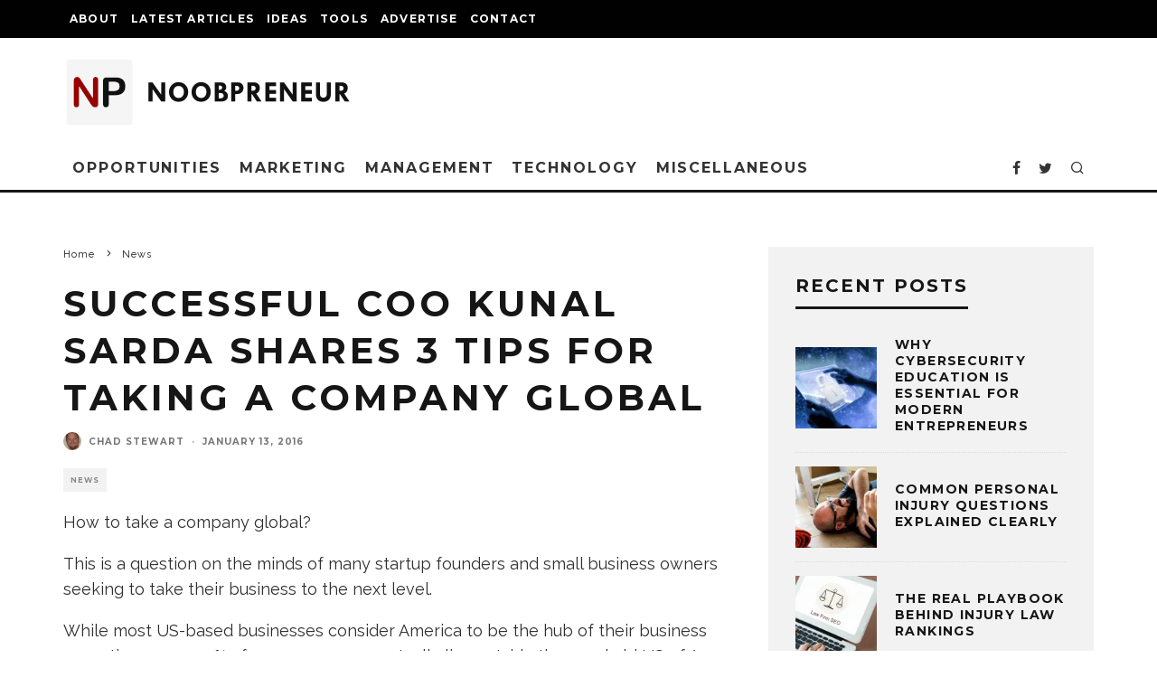

--- FILE ---
content_type: text/html; charset=UTF-8
request_url: https://www.noobpreneur.com/2016/01/13/26184/
body_size: 33584
content:
<!DOCTYPE html>
<html lang="en-US">
<head>
	<meta charset="UTF-8">
			<meta name="viewport" content="width=device-width, height=device-height, initial-scale=1.0, minimum-scale=1.0">
		<link rel="profile" href="https://gmpg.org/xfn/11">
	<style id="jetpack-boost-critical-css">@media all{ul{box-sizing:border-box}.entry-content{counter-reset:footnotes}.aligncenter{clear:both}html :where(img[class*=wp-image-]){height:auto;max-width:100%}:where(figure){margin:0 0 1em}#ez-toc-container{background:#f9f9f9;border:1px solid #aaa;border-radius:4px;-webkit-box-shadow:0 1px 1px rgba(0,0,0,.05);box-shadow:0 1px 1px rgba(0,0,0,.05);display:table;margin-bottom:1em;padding:10px 20px 10px 10px;position:relative;width:auto}#ez-toc-container li,#ez-toc-container ul{padding:0}#ez-toc-container li,#ez-toc-container ul,#ez-toc-container ul li{background:0 0;list-style:none;line-height:1.6;margin:0;overflow:hidden;z-index:1}#ez-toc-container .ez-toc-title{text-align:left;line-height:1.45;margin:0;padding:0}.ez-toc-title-container{display:table;width:100%}.ez-toc-title,.ez-toc-title-toggle{display:inline;text-align:left;vertical-align:middle}.ez-toc-btn{display:inline-block;font-weight:400}#ez-toc-container a{color:#444;box-shadow:none;text-decoration:none;text-shadow:none;display:inline-flex;align-items:stretch;flex-wrap:nowrap}#ez-toc-container a.ez-toc-toggle{display:flex;align-items:center}.ez-toc-btn{padding:6px 12px;margin-bottom:0;font-size:14px;line-height:1.428571429;text-align:center;white-space:nowrap;vertical-align:middle;background-image:none;border:1px solid transparent;border-radius:4px}.ez-toc-btn-default{color:#333;background-color:#fff;-webkit-box-shadow:inset 0 1px 0 rgba(255,255,255,.15),0 1px 1px rgba(0,0,0,.075);box-shadow:inset 0 1px 0 rgba(255,255,255,.15),0 1px 1px rgba(0,0,0,.075);text-shadow:0 1px 0#fff;background-image:-webkit-gradient(linear,left 0,left 100%,from(#fff),to(#e0e0e0));background-image:-webkit-linear-gradient(top,#fff 0,#e0e0e0 100%);background-image:-moz-linear-gradient(top,#fff 0,#e0e0e0 100%);background-image:linear-gradient(to bottom,#fff 0,#e0e0e0 100%);background-repeat:repeat-x;border-color:#ccc}.ez-toc-btn-xs{padding:5px 10px;font-size:12px;line-height:1.5;border-radius:3px}.ez-toc-btn-xs{padding:1px 5px}.ez-toc-pull-right{float:right!important;margin-left:10px}#ez-toc-container .ez-toc-js-icon-con{position:relative;display:initial}#ez-toc-container .ez-toc-js-icon-con{float:right;position:relative;font-size:16px;padding:0;border:1px solid #999191;border-radius:5px;left:10px;width:35px}div#ez-toc-container .ez-toc-title{display:initial}#ez-toc-container a.ez-toc-toggle{color:#444;background:inherit;border:inherit}.eztoc-hide{display:none}.ez-toc-icon-toggle-span{display:flex;align-items:center;width:35px;height:30px;justify-content:center;direction:ltr}html{-ms-text-size-adjust:100%;-webkit-text-size-adjust:100%}body{margin:0;-moz-osx-font-smoothing:grayscale;-webkit-font-smoothing:antialiased}article,aside,figcaption,figure,header,li,nav{display:block}figure,h1,h2,h3,p,ul{margin:0;padding:0}h1,h2,h3{font-size:inherit}strong{font-weight:700}a,button{color:inherit}a{text-decoration:none}button{overflow:visible;border:0;font:inherit;-webkit-font-smoothing:inherit;letter-spacing:inherit;background:0}img{max-width:100%;height:auto;border:0}.clearfix:after{content:"";display:block;clear:both}*{box-sizing:border-box}ul ul{margin-top:0;margin-bottom:0}strong{line-height:1}ul{list-style:none}.entry-content ul{list-style-position:inside}.entry-content ul li{display:list-item}.entry-content ul{margin-left:1em;list-style-position:outside;margin-bottom:1em}.entry-content ul{list-style:disc}.wp-caption{font-size:13px;font-size:.8125rem;font-style:italic;margin-bottom:1.5em;max-width:100%}.wp-caption img[class*=wp-image-]{display:block;width:100%;margin-left:auto;margin-right:auto}.wp-caption .wp-caption-text{margin:.8075em 0}.aligncenter{clear:both;display:block;margin-left:auto;margin-right:auto}.aligncenter{clear:left;margin-top:20px}.site-inner input[type=text]{border-radius:0;color:inherit}.site-inner input[type=text]{-webkit-appearance:none;-moz-appearance:textfield}.tipi-row,.wrap{margin-left:auto;margin-right:auto;width:100%;max-width:1200px}.side-spacing{padding-left:15px;padding-right:15px}.tipi-col{position:relative;min-height:1px;float:left}.tipi-cols{position:relative}.tipi-xs-12{width:100%}body{line-height:1.8;-webkit-font-smoothing:antialiased}.tipi-flex-eq-height{align-items:stretch}.logo img{width:auto;vertical-align:top}.logo a{line-height:0;vertical-align:top;display:inline-block}.single-content .entry-content{padding-bottom:30px}.link-color-wrap a{position:relative}.link-color-wrap a:after{position:absolute;top:100%;left:0;width:100%;margin-top:1px}.tipi-vertical-c,.vertical-c{align-items:center}.block,.tipi-flex,.tipi-flex-eq-height,.tipi-vertical-c,.vertical-c{display:flex}.block{flex-wrap:wrap;justify-content:space-between}.menu-icons>li>a{padding-left:10px;padding-right:10px;height:100%}.site-inner{min-height:100vh;position:relative}.site-skin-1{background:#fff;color:#333}.site-skin-1 a{color:#333}.site-skin-2{background:#010101;color:#fff}.site-skin-2 a{color:#fff}.bg-area{position:relative;z-index:1}.background{position:absolute;top:0;left:0;width:100%;height:100%;z-index:-1}.site-img-1 .background{background-repeat:no-repeat;background-position:center center;background-size:cover}.header-skin-1 .bg-area{background:#fff}.site-main{padding-top:30px}.horizontal-menu>li>a{display:inline-block}.horizontal-menu .icon-wrap a{display:inline-flex}.logo-main{flex-shrink:0}.main-navigation{position:relative}.bg-area>*{position:relative;z-index:11}.bg-area .background{z-index:0;position:absolute}.logo{display:inline-block}.sidebar{padding:20px}.mask-img{width:100%;height:100%;display:block}.cb-body-light .widget-title{border-bottom:3px solid #161616}.cb-body-light .cb-sidebar-widget a{color:#161616}.cb-body-light .cb-next-previous i{color:#000}.cb-body-light .block-title-wrap .title:after{background:#161616}.cb-body-light #cb-content{background:#fff}.cb-body-light .sidebar{background:#f2f2f2}.cb-body-light .sidebar .preview-thumbnail{border-bottom-color:#ddd}.cb-body-light .byline{color:#777}.cb-body-light h1,.cb-body-light h2,.cb-body-light h3{color:#161616}.cb-body-light .block-wrap .title a{color:#161616}.cb-body-light .entry-content .aligncenter .wp-caption-text{color:#464646}.tipi-button{display:inline-block;border-radius:2px;-webkit-appearance:none;padding:0 20px;background:#161616;outline:0;border:0;height:44px;line-height:40px;font-weight:700;border:2px solid transparent;color:#fff}.button-arrow{position:relative;padding-left:30px;padding-right:30px}.button-arrow>i{opacity:0;position:absolute;top:50%;font-size:1em;transform:translate3d(0,-50%,0)}.button-arrow .button-title{display:inline-block}.button-arrow-r>i{transform:translate3d(-10px,-50%,0)}a{text-decoration:none}h1,h2,h3{font-family:sans-serif;text-rendering:optimizelegibility;line-height:1.3;font-weight:400}h2 a{text-decoration:none}h1,h2{font-size:1.1em}h3{font-size:1em}.entry-content{margin:0 0 20px}.entry-content p,.entry-content>div{margin-bottom:1em}.entry-content ul{margin:15px 0;list-style-position:inside}.entry-content ul{list-style-type:circle}.entry-content .aligncenter{max-width:100%}.entry-content .aligncenter{position:relative;padding:20px 0;display:block;margin:0 auto;text-align:center}.entry-content .aligncenter .wp-caption-text{line-height:1.5;padding:7px 12px;margin:0;font-style:italic;text-align:center}.entry-content .aligncenter .wp-caption-text{padding:7px 12px;margin:0;line-height:1.8}.sidebar{width:100%;float:left}.cb-sidebar-widget{margin-bottom:40px;max-width:100%;overflow:hidden}.widget-title{font-size:14px;margin:0 0 30px 0;position:relative;padding-bottom:10px;display:inline-block;line-height:1.2}.secondary-menu li a{padding-left:7px;padding-right:7px}.secondary-menu-wrap{display:block;position:relative;z-index:7}.secondary-menu-wrap ul li{display:inline-block}.secondary-menu-wrap ul li a:not(.vertical-c){display:block}.secondary-menu-wrap ul li ul{margin-top:0;position:absolute;opacity:0;visibility:hidden;z-index:999;min-height:40px;width:200px}.secondary-menu-wrap ul li ul li{position:relative;width:100%}.secondary-menu-wrap ul li ul li a{padding:10px 20px;margin:0!important;width:100%;line-height:20px}.block-title-wrap{width:100%;overflow:hidden;position:relative;margin-bottom:30px;font-weight:700}.block-title-wrap .title{margin:0;position:relative;display:inline-block;padding:0 30px 0 0}.block-title-wrap .title:after{content:"";display:block;height:6px;position:absolute;top:50%;margin-top:-3px;width:1920px;left:100%}.cb-meta-style-4{position:relative}.cb-meta-style-4 .cb-article-meta{position:absolute;left:0;bottom:0;z-index:1;padding:15px}.cb-meta-style-4 .cb-article-meta .title{margin:0 0 5px;font-weight:700}.cb-meta-style-4 .cb-article-meta .byline{margin:0}.codetipi-15zine-widget ::-webkit-input-placeholder{color:#161616}.codetipi-15zine-widget :-moz-placeholder{color:#161616}.codetipi-15zine-widget ::-moz-placeholder{color:#161616}.codetipi-15zine-widget :-ms-input-placeholder{color:#161616}.codetipi-15zine-stylish-posts article:last-of-type{margin-bottom:0}.cb-next-previous .cb-next-post i{padding-left:20px;float:right}.cb-next-previous .cb-previous-post i{padding-right:20px;float:left}.cb-next-previous i{font-size:40px;padding-bottom:500px;margin-bottom:-500px}.breadcrumbs-wrap{text-align:left}.breadcrumbs-wrap+.meta-wrap{padding-top:20px!important}.breadcrumbs{font-size:11px;padding:0 0 15px;flex-wrap:wrap}.breadcrumbs .crumb,.breadcrumbs i{color:#161616;margin-right:5px;display:inline-block}article .breadcrumbs{padding-bottom:0}.icon-wrap a{display:flex}.site-mob-header{position:relative;z-index:10}.site-mob-header .bg-area{background:inherit;max-width:100%}.site-mob-header .menu-left{text-align:left;flex:1}.site-mob-header .logo-mob-wrap{text-align:center;padding:0 20px}.site-mob-header .menu-right{flex:1;margin-left:auto;text-align:right;justify-content:flex-end}.site-mob-header .icons-wrap li{display:flex}.site-mob-header .icons-wrap li a{padding:0 10px;font-size:18px}.site-mob-header-1 .logo-main-wrap{display:flex;justify-content:center}.mob-menu-wrap{position:fixed;width:100%;height:100%;z-index:102;top:0;left:0;bottom:0;font-size:18px}.mob-menu-wrap .content-wrap{height:100%}.mob-menu-wrap .content{height:100%;padding:30px 45px;display:flex;flex-direction:column;flex-grow:1;overflow:auto}.mob-menu-wrap .menu-icons{margin-top:auto}.mob-menu-wrap .vertical-menu{margin:auto;width:100%;font-size:18px}.mob-menu-wrap .vertical-menu li{margin-bottom:7px;font-weight:400;text-transform:none;padding-right:0}.mob-menu-wrap .vertical-menu>li>.sub-menu{font-size:.9rem;padding-top:7px}.mob-menu-wrap .mobile-navigation{margin-top:30px;margin-bottom:30px;display:flex;overflow:auto;flex-direction:column;flex-grow:1}.mob-menu-wrap .menu-icons{display:flex;flex-wrap:wrap;margin-left:-10px;margin-right:-10px}.mob-menu-wrap .menu-icons li{margin:0 5px 10px}.mob-menu-wrap .bg-area{height:100%}.mob-menu-wrap .tipi-close-icon{margin-left:auto;font-size:24px;position:absolute;right:-30px;line-height:0}.mob-menu-wrap .content>*{opacity:0;transform:translatex(-20px)}.menu-mobile .sub-menu{opacity:0;visibility:hidden;margin-left:-5px;text-align:left;position:absolute}.menu-mobile .sub-menu:not(.opened-child) li{display:none}.menu-mobile .sub-menu li{margin:0;position:relative;padding:5px 30px}.mobile-navigation-dd .menu-item-has-children>a:after{display:none}.site-mob-menu-a-4 .site-inner{z-index:3}.site-mob-menu-a-4 .mob-menu-wrap{width:calc(100vw - 60px);z-index:1;visibility:hidden;transform:translate3d(-50%,0,0)}.site-mob-menu-a-4 .site-inner:after{content:"";background:#aaa;top:0;left:0;width:100%;height:100%;position:absolute;display:block;z-index:300;opacity:0;visibility:hidden}.mob-tr-open{display:block;padding-top:0!important;padding-bottom:0!important}.sticky-menu{z-index:50;top:0;position:relative}.sticky-top{position:-webkit-sticky;position:sticky;top:0;z-index:6}.content-lwa{position:relative}.content-lwa .tipi-modal-bg{padding:45px;width:390px;justify-content:center}.content-lwa .bg-area .background{border-radius:3px}.search-field{-webkit-appearance:none;background:0 0;border:0}.search-field::-webkit-search-cancel-button{-webkit-appearance:none;opacity:0}.content-search{width:100%;color:#111}.content-search .search-submit{display:none}.content-search .search-field{border-radius:0;color:#111;font-size:1rem;border:0;font-weight:700;letter-spacing:2px;font-size:20px;width:100%;text-transform:uppercase;padding-bottom:15px;border-bottom:3px solid #161616}.content-search .search-field::-webkit-input-placeholder{color:#111}.content-search .search-field::-moz-placeholder{color:#111;opacity:1}.content-search .search-field:-ms-input-placeholder{color:#111}.content-search .search{opacity:0;transform:translate3d(0,-20px,0)}.content-search .search-hints{opacity:0;font-size:12px;align-items:baseline;transform:translate3d(0,10px,0);margin-top:7px}.content-search .search-hints .search-hint{display:block;margin-left:auto;flex-shrink:0}.content-found-wrap{opacity:0;transform:translate3d(0,5px,0);height:0}.content-found-wrap .button-wrap{text-align:center}.tipi-overlay{height:100%;width:100%;position:absolute;top:0;left:0;-webkit-backface-visibility:hidden;backface-visibility:hidden;z-index:1}.tipi-overlay-base{z-index:101;position:fixed;opacity:0;visibility:hidden}.tipi-overlay-dark{background:#000}.modal-wrap{position:fixed;z-index:110;opacity:0;visibility:hidden}.modal-wrap .close,.tipi-overlay-base .close{z-index:2;position:absolute;top:30px;right:30px}.modal-wrap .close i,.tipi-overlay-base .close i{font-size:30px;color:#fff}.tipi-overlay-base .close{opacity:0}.modal-wrap{width:100%;height:100%;left:0;top:0}.modal-wrap .content-custom{position:relative;width:100%;margin-left:auto;margin-right:auto;text-align:center;max-width:calc(100vw - 30px)}.modal-wrap .tipi-overlay{background-color:#fff;z-index:1;opacity:.8}.modal-wrap.dark-overlay .tipi-overlay{background:#000}.modal-wrap.dark-overlay .close i{color:#fff!important}.modal-wrap.dark-overlay .search-all-results{background:#282828}.modal-wrap.dark-overlay .content-search{color:#fff}.modal-wrap.dark-overlay .content-search .search-field{color:inherit;border-bottom-color:#444}.modal-wrap.dark-overlay .content-search .search-field::-webkit-input-placeholder{color:#fff}.modal-wrap.dark-overlay .content-search .search-field::-moz-placeholder{color:#fff}.modal-wrap.dark-overlay .content-search .search-field:-ms-input-placeholder{color:#fff}.modal-wrap .content-block{z-index:2;border-radius:10px;position:absolute;opacity:0;padding:0 30px;visibility:hidden;left:50%;top:50%;transform:translate(-50%,-50%)}.modal-wrap .content-block .bg-area{border-radius:3px}.modal-wrap .content-custom{transform:translate(-50%,-50%) translatey(-30px)}.modal-wrap .content{position:relative;height:100%;padding:0 30px;justify-content:center}.modal-wrap .close i{opacity:0}.modal-wrap .content-lwa{transform:translateY(-50%) translateY(-20px) translateX(-50%)}.modal-wrap .content-lwa form{transform:translatey(-15px);opacity:0}.tipi-x-outer{opacity:0}.tipi-x-wrap{line-height:0}.mask{overflow:hidden;background:#fff;line-height:0;position:relative}.mask img{width:100%;height:100%;-o-object-fit:cover;object-fit:cover;-o-object-position:center;object-position:center;-webkit-backface-visibility:hidden;backface-visibility:hidden}.meta-wrap{width:100%}.title-beneath .meta-wrap{padding-bottom:20px}.title-wrap+.byline{margin-top:12px}.hero-m .hero-meta{text-align:center}.hero-core-9 .hero-meta{text-align:left}.title-beneath .hero-meta{text-align:left!important}.title-base .title+.byline{margin-top:5px}.block{counter-reset:block}.block article{counter-increment:block}.preview-thumbnail{width:100%}.block-wrap{width:100%;display:block}.block-wrap .block-inner-style{margin-bottom:40px;position:relative}.block-wrap .cb-mask{line-height:0}.entry-content{word-break:break-word}.preview-slider:after{position:absolute;content:"";height:100%;width:100%;top:0;left:0;background-color:#161616}.preview-slider .meta .byline,.preview-slider .meta .title{color:#fff}.preview-slider .meta .byline a,.preview-slider .meta .title a{color:#fff}.preview-slider .mask{background:#000!important}.codetipi-15zine-widget .block-wrap .block-inner-style{margin-bottom:0}.preview-slider{width:100%;max-width:2000px}.slider .slide{position:absolute}.slider .meta{-webkit-backface-visibility:hidden;backface-visibility:hidden}.slider article{display:none;padding-bottom:50%}.slider:not(.slider-rdy) img{opacity:0}.slider:not(.slider-rdy) .meta{opacity:0}.slider .mask{position:absolute;height:100%;width:100%}.block-wrap-slider article{padding-bottom:43.333333333%}.block-wrap-52 article{padding-bottom:39%}.preview-classic .title,.preview-thumbnail .title{letter-spacing:1px;font-weight:700;margin:0 0 5px}.preview-thumbnail{display:flex;align-items:center;padding-bottom:20px}.preview-thumbnail .mask{width:90px;flex-shrink:0}.preview-thumbnail .mask+.meta{padding-left:20px}.split{width:100%}.stack .meta{padding-top:20px}.preview-slider .title+.byline{margin-top:15px}.preview-slider .byline a{color:inherit!important}.byline .with-name .author-avatar{margin-right:8px}.byline a{color:inherit}.byline .author-avatar{display:inline-block;line-height:0;vertical-align:middle}.byline .author-avatar img{width:20px;border-radius:50%;position:relative}.byline .byline-part{vertical-align:middle}.byline .byline-part a{color:inherit}.byline .separator{margin-right:8px;margin-left:8px;font-weight:700;opacity:.7}.cats .cat{margin-right:10px;display:inline-block}.cats .cat:last-of-type{margin-right:0}.byline-shaded .byline-part{display:inline-flex;flex-wrap:wrap;margin-right:5px;font-size:.8em;letter-spacing:1px;font-weight:700;text-transform:uppercase;padding:0 8px;height:26px;line-height:26px;color:#868686}.byline-shaded .byline-part a{display:block}.byline-shaded .cats{padding:0;height:auto;margin-bottom:0}.byline-shaded .cats a{height:26px;padding:0 8px;margin-right:5px;margin-bottom:5px}.byline-shaded .cats a:last-child{margin-right:0}.byline-10{margin-top:15px;margin-bottom:-5px}.cb-body-light .byline-shaded .cats{background-color:transparent}.cb-body-light .byline-shaded .cats a{background-color:#f2f2f2}.byline-3{margin-top:15px}.byline-part{margin-bottom:5px;display:inline-block}.block-changer{opacity:.5}.block-mm-init{opacity:1}@font-face{font-family:codetipi-15zine;font-weight:400;font-style:normal;font-display:block}[class^=codetipi-15zine-i-]{font-family:codetipi-15zine!important;speak:none;font-style:normal;font-weight:400;font-variant:normal;text-transform:none;font-size:inherit;line-height:1;letter-spacing:0;-ms-font-feature-settings:"liga"1;font-feature-settings:"liga";font-variant-ligatures:discretionary-ligatures;-webkit-font-smoothing:antialiased;-moz-osx-font-smoothing:grayscale}.codetipi-15zine-i-search:before{content:""}.codetipi-15zine-i-menu:before{content:""}.codetipi-15zine-i-chevron-left:before{content:""}.codetipi-15zine-i-chevron-right:before{content:""}.codetipi-15zine-i-x:before{content:""}.codetipi-15zine-i-twitter:before{content:""}.codetipi-15zine-i-facebook:before{content:""}@media only screen and (min-width:481px){.split{display:flex;align-items:flex-start}.preview-thumbnail{align-items:center}.block-wrap-classic:not(.ppl-s-2) .preview-thumbnail:last-of-type{margin-bottom:0!important;border-bottom:0!important}.ppl-s-3 article{flex:0 0 calc(100%/3 - 20px);width:calc(100%/3 - 20px)}.ppl-s-3 article:nth-last-child(-n+3){margin-bottom:0}}@media only screen and (min-width:768px){.sidebar{margin-top:20px;background:#f2f2f2;margin-bottom:20px}.sticky-menu-1.logo-only-when-stuck .main-menu-logo{margin-right:0;transform:translate3d(-30px,0,0)}.logo-menu-wrap{float:left}.logo-menu-wrap .main-menu-logo{margin-right:20px;padding-left:5px}.logo-only-when-stuck .main-menu-logo{margin-right:0;opacity:0;width:0;padding-left:0}.main-menu-wrap .menu-icons{justify-content:flex-end;text-align:right;margin-left:auto}.main-menu-wrap>ul>li>a{padding-left:6px;padding-right:6px}.title-s .title{font-size:16px}.site-header .logo-main{margin-right:20px}.main-menu-l .menu-icons{margin-left:auto}.sub-menu{background:#161616}.sub-menu a:not(.tipi-button){padding:7px 30px;margin-bottom:5px;display:block;line-height:1.6;font-size:12px;text-transform:none;letter-spacing:1px;text-transform:uppercase}.sub-menu .menu-item-has-children>a:after{content:"";font-family:codetipi-15zine;position:absolute;right:25px;margin-top:2px}.sub-menu li{border-bottom:1px dotted #333}.sub-menu li:last-of-type{border-bottom-color:transparent}.standard-drop>.sub-menu{min-width:250px;padding:20px 0}.standard-drop>.sub-menu>li{position:relative}.standard-drop>.sub-menu .sub-menu{padding:0;top:0;left:100%}.standard-drop li{border-bottom:0}.standard-drop .sub-menu{position:absolute;opacity:0;visibility:hidden;z-index:4}.standard-drop .sub-menu>li>.sub-menu{transform:translatex(-15px)}.mm-skin-2 .mm-art .menu-wrap{background:#161616}.mm-skin-2 .mm-art .menu-wrap .mask{background:#161616}.mm-skin-2 .mm-art .sub-menu{background:#111}.mm-skin-2 .mm-art .sub-menu a{color:#fff}.mm-skin-2 .dropper .menu,.mm-skin-2 .dropper .menu a{color:#fff}.mm-skin-2 .dropper .block-title{color:#fff}.drop-it>.menu,.drop-it>a:before,.sub-menu .sub-menu{opacity:0;visibility:hidden}.drop-it .block-wrap,.drop-it .sub-menu{border-top:5px transparent solid}.drop-it .block-wrap{padding:40px!important}.drop-it .block-wrap .block-title-wrap{display:flex;align-items:flex-end;margin-top:-10px}.drop-it .block-wrap .block-title-wrap .see-all{margin-left:auto}.drop-it .block-title-wrap .block-title{font-size:2rem;line-height:1}.drop-it .block-title:after,.drop-it .block-title:before{display:none}.drop-it .block-title-wrap{opacity:0}.menu-wrap-more-10{flex-direction:row-reverse}.menu-wrap-more-10 .block-wrap{width:100%}.mm-art>.menu{position:absolute;z-index:10;width:100%;left:50%;transform:translateX(-50%);top:100%;margin-top:-3px}.mm-art>.menu .preview-classic{padding-bottom:0;border-bottom:0}.mm-art>.menu .meta{text-align:center}.mm-art>.menu .meta .title{margin:0;font-size:14px}.mm-art>.menu .block-wrap .block-inner-style{margin-bottom:0}.menu-item-has-children.mm-sb-left .menu-wrap>.sub-menu{float:left;width:25%;padding-top:30px}.menu-item-has-children.mm-sb-left .menu-wrap>.sub-menu .dropper{position:relative}.menu-item-has-children.mm-sb-left .menu-wrap>.sub-menu a:not(.tipi-button){padding:10px 30px}.menu-item-has-children.mm-sb-left .block-wrap{padding:30px;float:right;width:75%}.menu-item-has-children.mm-sb-left .block-wrap .block-title-wrap{margin-top:0}.main-navigation .horizontal-menu>li{display:flex;align-items:center}.main-navigation-border{border-bottom:3px solid #161616}.article-ani-1:not(.article-window) img{opacity:0}.tipi-m-4{width:33.33333333333333%}.tipi-m-6{width:50%}.tipi-m-8{width:66.66666666666667%}.tipi-cols{margin-left:-15px;margin-right:-15px;width:calc(100% + 30px)}.side-spacing{padding-left:30px;padding-right:30px}.tipi-col{padding-right:15px;padding-left:15px}.ppl-m-3 article{flex:0 0 calc(100%/3 - 20px);width:calc(100%/3 - 20px)}.ppl-m-3 article:nth-last-child(-n+3){margin-bottom:0}}@media only screen and (min-width:768px) and (max-width:1019px){.sidebar .preview-thumbnail .mask{width:40px}}@media only screen and (min-width:1020px){.cb-next-previous .cb-next-post i{padding-left:40px}.cb-next-previous .cb-previous-post i{padding-right:40px}.preview-classic .title{font-size:20px}.cb-meta-style-4 .cb-article-meta{padding:30px}.tipi-l-0{display:none}}@media only screen and (min-width:1200px){.sidebar{margin-top:30px;margin-bottom:30px;padding:30px}.main-menu-wrap>ul>li>a{padding-left:10px;padding-right:10px}.hero-m{padding-top:30px}}@media only screen and (max-width:1199px){.secondary-menu-wrap{width:auto;max-width:none}.secondary-menu-wrap .cb-top-menu-wrap{max-width:none}}@media only screen and (max-width:1019px){.tipi-m-0-down{display:none}.site-header-block .logo-main{display:none}}@media only screen and (max-width:767px){.cb-sidebar{margin-bottom:20px}.cb-next-previous .cb-next-previous-block .cb-arrow{display:none}.slider article{padding-bottom:50%}.byline .separator{margin-right:3px;margin-left:3px}.hero-m .breadcrumbs-wrap{padding-top:15px}.preview-thumbnail:last-of-type{margin-bottom:0;border-bottom:0;padding-bottom:0}}@media only screen and (max-width:480px){.separation-border-style:not(.split-1){margin-bottom:0;border-bottom:0;padding-bottom:0}}.lwa-wrapper{position:relative!important}.lwa .lwa-title{font-weight:700!important;font-size:18px!important;margin-bottom:15px!important}.lwa-bones{--links-case:none}.lwa-bones .pixelbones{--theme-hue:0;--accent-hue:220;--accent-s:86%;--accent-l:57%;--text-color-normal:hsl(var(--theme-hue),0%,13%);--text-color-softer:hsl(var(--theme-hue),0%,33%);--accent-color:hsl(var(--accent-hue),var(--accent-s),var(--accent-l));--border-color:hsl(var(--theme-hue),0%,73%);--border-color-softer:hsl(var(--theme-hue),0%,82%);--background-color:transparent;--background-color-checkboxes:white;--background-color-inputs:white;--button-primary-color:white;--base-font-size:16px;--base-line-height:18px;--grid-max-width:960px;scroll-behavior:smooth!important;font-size:var(--base-font-size)!important;line-height:20px!important;font-weight:400!important;font-family:HelveticaNeue,"Helvetica Neue",Helvetica,Arial,sans-serif!important;color:var(--text-color-normal)!important;background-color:var(--background-color)!important}.lwa-bones .pixelbones a{color:var(--accent-color)!important;background-color:transparent!important}.lwa-bones .pixelbones input{font-family:inherit;font-size:100%;line-height:1.15;margin:0}.lwa-bones .pixelbones input{overflow:visible}.lwa-bones .pixelbones [type=submit]{-webkit-appearance:button}.lwa-bones .pixelbones [type=checkbox]{box-sizing:border-box;padding:0}.lwa-bones .pixelbones .grid-container{position:relative!important;max-width:var(--grid-max-width)!important;margin:0 auto!important;padding:0!important;text-align:left!important;display:grid!important;grid-gap:20px!important;gap:20px!important;grid-template-columns:minmax(200px,1fr)!important}@media (min-width:600px){.lwa-bones .pixelbones .grid-container{grid-template-columns:repeat(3,1fr)!important;padding:0!important}}.lwa-bones .pixelbones p{margin:0 0 5px!important;line-height:var(--base-line-height)!important}.lwa-bones .pixelbones .button,.lwa-bones .pixelbones input[type=submit]{display:inline-block;height:38px!important;padding:0 30px!important;color:var(--text-color-softer)!important;text-align:center!important;font-size:11px!important;font-weight:600!important;line-height:38px!important;letter-spacing:1px!important;text-transform:uppercase!important;text-decoration:none!important;white-space:nowrap!important;background-color:transparent!important;border-radius:4px!important;border:1px solid var(--border-color)!important;box-sizing:border-box!important}.lwa-bones .pixelbones input[type=submit].button-primary{color:var(--button-primary-color)!important;background-color:var(--accent-color)!important;border-color:var(--accent-color)!important}.lwa-bones .pixelbones form{border:0!important;margin:0!important;padding:0!important;font-weight:400!important;overflow:visible;background:var(--background-color)!important;box-sizing:border-box!important;box-shadow:none!important}.lwa-bones .pixelbones input[type=password],.lwa-bones .pixelbones input[type=text]{width:100%!important;height:38px!important;padding:6px 10px!important;border-radius:4px!important;background-color:var(--background-color-inputs)!important;box-shadow:none!important;box-sizing:border-box!important;border:1px solid var(--border-color-softer)!important}.lwa-bones .pixelbones input[type=password],.lwa-bones .pixelbones input[type=submit],.lwa-bones .pixelbones input[type=text]{-webkit-appearance:none!important;-moz-appearance:none!important;appearance:none!important}.lwa-bones .pixelbones label{display:block!important;margin-bottom:5px!important;font-weight:400!important;font-size:var(--base-font-size);line-height:var(--base-line-height)}.lwa-bones .pixelbones input[type=checkbox]{-webkit-appearance:none!important;width:15px!important;height:15px!important;position:relative!important;top:2px!important}.lwa-bones .pixelbones input[type=checkbox]:before{content:""!important;display:none!important}.lwa-bones .pixelbones input[type=checkbox]:after{content:""!important;opacity:0!important;display:block!important;left:4px!important;top:1px!important;position:absolute!important;width:6px!important;height:10px!important;border:2px solid #666!important;border-top:0!important;border-left:0!important;transform:rotate(30deg)!important;box-sizing:border-box!important}.lwa-bones .pixelbones input[type=checkbox]{margin-bottom:0!important;display:inline-block!important;text-align:start!important;background-color:var(--background-color-checkboxes)!important;box-shadow:none!important;box-sizing:border-box!important;border:1px solid var(--border-color-softer)!important}.lwa-bones .pixelbones label>.label-body{display:inline-block!important;margin-left:5px!important;font-weight:400!important}.lwa-bones .lwa,.lwa-bones .pixelbones .button{margin-bottom:10px!important}.lwa-bones .pixelbones input{margin-bottom:15px!important}.lwa-bones .pixelbones p{margin-bottom:25px!important}.lwa-bones .pixelbones .u-full-width{width:100%!important;box-sizing:border-box!important}.lwa-bones .lwa.lwa-login .grid-container.submit .lwa-links{text-align:right!important}.lwa-bones .lwa p{margin-bottom:20px!important}.lwa-bones .lwa.lwa-login .lwa-links a{display:block!important;margin:8px 0 0!important;padding:0!important}.lwa-bones .lwa.lwa-login .lwa-remember{margin-top:10px!important;display:none}.lwa-bones .lwa.lwa-login .grid-container.submit{text-align:left!important;grid-template-columns:50% 1fr!important;max-width:100%!important;padding:0!important}.lwa-bones .lwa.lwa-login .lwa-links a{text-transform:var(--links-case)!important}}</style><meta name='robots' content='index, follow, max-image-preview:large, max-snippet:-1, max-video-preview:-1' />

	<!-- This site is optimized with the Yoast SEO plugin v26.7 - https://yoast.com/wordpress/plugins/seo/ -->
	<title>Successful COO Kunal Sarda Shares 3 Tips for Taking a Company Global</title>
	<meta name="description" content="According to Kunal Sarda, cofounder and Chief Operating Officer of Verbalizeit, there are 3 core components needed to take a startup or existing SMB global." />
	<link rel="canonical" href="https://www.noobpreneur.com/2016/01/13/26184/" />
	<meta property="og:locale" content="en_US" />
	<meta property="og:type" content="article" />
	<meta property="og:title" content="Successful COO Kunal Sarda Shares 3 Tips for Taking a Company Global" />
	<meta property="og:description" content="According to Kunal Sarda, cofounder and Chief Operating Officer of Verbalizeit, there are 3 core components needed to take a startup or existing SMB global." />
	<meta property="og:url" content="https://www.noobpreneur.com/2016/01/13/26184/" />
	<meta property="og:site_name" content="Noobpreneur.com" />
	<meta property="article:publisher" content="https://www.facebook.com/noobpreneur.blog" />
	<meta property="article:published_time" content="2016-01-13T06:28:50+00:00" />
	<meta property="article:modified_time" content="2022-08-09T19:06:30+00:00" />
	<meta property="og:image" content="https://i0.wp.com/www.noobpreneur.com/wp-content/uploads/2021/05/global-business-810.jpg?fit=810%2C540&ssl=1" />
	<meta property="og:image:width" content="810" />
	<meta property="og:image:height" content="540" />
	<meta property="og:image:type" content="image/jpeg" />
	<meta name="author" content="Chad Stewart" />
	<meta name="twitter:card" content="summary_large_image" />
	<meta name="twitter:creator" content="@noobpreneur" />
	<meta name="twitter:site" content="@noobpreneur" />
	<meta name="twitter:label1" content="Written by" />
	<meta name="twitter:data1" content="Chad Stewart" />
	<meta name="twitter:label2" content="Est. reading time" />
	<meta name="twitter:data2" content="4 minutes" />
	<script data-jetpack-boost="ignore" type="application/ld+json" class="yoast-schema-graph">{"@context":"https://schema.org","@graph":[{"@type":"Article","@id":"https://www.noobpreneur.com/2016/01/13/26184/#article","isPartOf":{"@id":"https://www.noobpreneur.com/2016/01/13/26184/"},"author":{"name":"Chad Stewart","@id":"https://www.noobpreneur.com/#/schema/person/754a0f9a85aca5282afa36447dc6aa99"},"headline":"Successful COO Kunal Sarda Shares 3 Tips for Taking a Company Global","datePublished":"2016-01-13T06:28:50+00:00","dateModified":"2022-08-09T19:06:30+00:00","mainEntityOfPage":{"@id":"https://www.noobpreneur.com/2016/01/13/26184/"},"wordCount":750,"commentCount":0,"publisher":{"@id":"https://www.noobpreneur.com/#organization"},"image":{"@id":"https://www.noobpreneur.com/2016/01/13/26184/#primaryimage"},"thumbnailUrl":"https://i0.wp.com/www.noobpreneur.com/wp-content/uploads/2021/05/global-business-810.jpg?fit=810%2C540&ssl=1","keywords":["business startup","business success","entrepreneurship","marketing strategy","Small Business Growth Strategy","small business owner","Taking a Business Global","Tips for Expanding an SMB"],"articleSection":["News"],"inLanguage":"en-US"},{"@type":"WebPage","@id":"https://www.noobpreneur.com/2016/01/13/26184/","url":"https://www.noobpreneur.com/2016/01/13/26184/","name":"Successful COO Kunal Sarda Shares 3 Tips for Taking a Company Global","isPartOf":{"@id":"https://www.noobpreneur.com/#website"},"primaryImageOfPage":{"@id":"https://www.noobpreneur.com/2016/01/13/26184/#primaryimage"},"image":{"@id":"https://www.noobpreneur.com/2016/01/13/26184/#primaryimage"},"thumbnailUrl":"https://i0.wp.com/www.noobpreneur.com/wp-content/uploads/2021/05/global-business-810.jpg?fit=810%2C540&ssl=1","datePublished":"2016-01-13T06:28:50+00:00","dateModified":"2022-08-09T19:06:30+00:00","description":"According to Kunal Sarda, cofounder and Chief Operating Officer of Verbalizeit, there are 3 core components needed to take a startup or existing SMB global.","breadcrumb":{"@id":"https://www.noobpreneur.com/2016/01/13/26184/#breadcrumb"},"inLanguage":"en-US","potentialAction":[{"@type":"ReadAction","target":["https://www.noobpreneur.com/2016/01/13/26184/"]}]},{"@type":"ImageObject","inLanguage":"en-US","@id":"https://www.noobpreneur.com/2016/01/13/26184/#primaryimage","url":"https://i0.wp.com/www.noobpreneur.com/wp-content/uploads/2021/05/global-business-810.jpg?fit=810%2C540&ssl=1","contentUrl":"https://i0.wp.com/www.noobpreneur.com/wp-content/uploads/2021/05/global-business-810.jpg?fit=810%2C540&ssl=1","width":810,"height":540,"caption":"Global business expansion"},{"@type":"BreadcrumbList","@id":"https://www.noobpreneur.com/2016/01/13/26184/#breadcrumb","itemListElement":[{"@type":"ListItem","position":1,"name":"Home","item":"https://www.noobpreneur.com/"},{"@type":"ListItem","position":2,"name":"Latest Articles","item":"https://www.noobpreneur.com/blog/"},{"@type":"ListItem","position":3,"name":"Successful COO Kunal Sarda Shares 3 Tips for Taking a Company Global"}]},{"@type":"WebSite","@id":"https://www.noobpreneur.com/#website","url":"https://www.noobpreneur.com/","name":"Noobpreneur","description":"Tips, News and Ideas for Small Business Owners and Entrepreneurs","publisher":{"@id":"https://www.noobpreneur.com/#organization"},"alternateName":"Noobpreneur.com","potentialAction":[{"@type":"SearchAction","target":{"@type":"EntryPoint","urlTemplate":"https://www.noobpreneur.com/?s={search_term_string}"},"query-input":{"@type":"PropertyValueSpecification","valueRequired":true,"valueName":"search_term_string"}}],"inLanguage":"en-US"},{"@type":"Organization","@id":"https://www.noobpreneur.com/#organization","name":"Noobpreneur","alternateName":"Noobpreneur.com","url":"https://www.noobpreneur.com/","logo":{"@type":"ImageObject","inLanguage":"en-US","@id":"https://www.noobpreneur.com/#/schema/logo/image/","url":"https://i0.wp.com/www.noobpreneur.com/wp-content/uploads/2012/08/NP-logo-2024-80x320-1.png?fit=320%2C80&ssl=1","contentUrl":"https://i0.wp.com/www.noobpreneur.com/wp-content/uploads/2012/08/NP-logo-2024-80x320-1.png?fit=320%2C80&ssl=1","width":320,"height":80,"caption":"Noobpreneur"},"image":{"@id":"https://www.noobpreneur.com/#/schema/logo/image/"},"sameAs":["https://www.facebook.com/noobpreneur.blog","https://x.com/noobpreneur"]},{"@type":"Person","@id":"https://www.noobpreneur.com/#/schema/person/754a0f9a85aca5282afa36447dc6aa99","name":"Chad Stewart","image":{"@type":"ImageObject","inLanguage":"en-US","@id":"https://www.noobpreneur.com/#/schema/person/image/","url":"https://secure.gravatar.com/avatar/f72827db56b80a4fcc708bdd84f34c68e80b6727a2578aff3fb05f2480637f54?s=96&d=mm&r=g","contentUrl":"https://secure.gravatar.com/avatar/f72827db56b80a4fcc708bdd84f34c68e80b6727a2578aff3fb05f2480637f54?s=96&d=mm&r=g","caption":"Chad Stewart"},"description":"Chad Stewart is a staff writer for Noobpreneur.com who has worked in business for the better part of 16 years now. He got his start in the down-and-dirty world of intermodal logistics management, before moving into more challenging roles in retail and warehouse management. Chad holds both a Business Marketing and Operations Management degree from Sir Sandford Fleming College. In his spare time he enjoys traveling the world, time with his dog, fishing, snowshoeing, watching UFC and is an avid fitness buff.","url":"https://www.noobpreneur.com/author/cstewart/"}]}</script>
	<!-- / Yoast SEO plugin. -->


<link rel='dns-prefetch' href='//ajax.googleapis.com' />
<link rel='dns-prefetch' href='//fonts.googleapis.com' />
<link rel='preconnect' href='//i0.wp.com' />
<noscript><link rel='stylesheet' id='all-css-e973c80fc2bc6e40ef59b88bede45cdb' href='https://www.noobpreneur.com/_jb_static/??5a4a9f3ae5' type='text/css' media='all' /></noscript><link data-media="all" onload="this.media=this.dataset.media; delete this.dataset.media; this.removeAttribute( &apos;onload&apos; );" rel='stylesheet' id='all-css-e973c80fc2bc6e40ef59b88bede45cdb' href='https://www.noobpreneur.com/_jb_static/??5a4a9f3ae5' type='text/css' media="not all" />
<style id='ez-toc-inline-css'>
div#ez-toc-container .ez-toc-title {font-size: 120%;}div#ez-toc-container .ez-toc-title {font-weight: 700;}div#ez-toc-container ul li , div#ez-toc-container ul li a {font-size: 100%;}div#ez-toc-container ul li , div#ez-toc-container ul li a {font-weight: 500;}div#ez-toc-container nav ul ul li {font-size: 90%;}div#ez-toc-container {width: 100%;}.ez-toc-box-title {font-weight: bold; margin-bottom: 10px; text-align: center; text-transform: uppercase; letter-spacing: 1px; color: #666; padding-bottom: 5px;position:absolute;top:-4%;left:5%;background-color: inherit;transition: top 0.3s ease;}.ez-toc-box-title.toc-closed {top:-25%;}
.ez-toc-container-direction {direction: ltr;}.ez-toc-counter ul {direction: ltr;counter-reset: item ;}.ez-toc-counter nav ul li a::before {content: counter(item, square) '  ';margin-right: .2em; counter-increment: item;flex-grow: 0;flex-shrink: 0;float: left; min-width: 20px;width: auto;}.ez-toc-widget-direction {direction: ltr;}.ez-toc-widget-container ul {direction: ltr;counter-reset: item ;}.ez-toc-widget-container nav ul li a::before {content: counter(item, square) '  ';margin-right: .2em; counter-increment: item;flex-grow: 0;flex-shrink: 0;float: left; min-width: 20px;width: auto;}
/*# sourceURL=ez-toc-inline-css */
</style>
<style id='codetipi-15zine-style-inline-css'>
.link-color-wrap > * > a,.link-color-wrap > * > ul a{ color: #1e1e1e;}.link-color-wrap > * > a:hover,.link-color-wrap > * > ul a:hover{ color: #555;}body{ color: #2e2e2e;}.site-footer{ color: #fff;}body{font-size:14px;font-weight:400;line-height:1.6;text-transform:none;}.excerpt{font-size:14px;font-weight:400;line-height:1.6;text-transform:none;}.preview-thumbnail .title, .preview-review .title{font-size:14px;font-weight:700;letter-spacing:0.1em;line-height:1.3;text-transform:uppercase;}.byline{font-size:10px;font-weight:700;letter-spacing:0.1em;line-height:1.3;text-transform:uppercase;}.tipi-button, .button__back__home{font-size:14px;font-weight:700;letter-spacing:0.1em;text-transform:uppercase;}.breadcrumbs{font-size:11px;font-weight:400;letter-spacing:0.1em;text-transform:none;}.secondary-menu-wrap{font-size:14px;font-weight:700;letter-spacing:0.1em;line-height:1;text-transform:uppercase;}.preview-slider.title-s .title{font-size:14px;font-weight:700;letter-spacing:0.1em;line-height:1.3;text-transform:uppercase;}.preview-slider.title-m .title{font-size:14px;font-weight:700;letter-spacing:0.1em;line-height:1.3;text-transform:uppercase;}.preview-slider.title-l .title{font-size:14px;font-weight:700;letter-spacing:0.1em;line-height:1.3;text-transform:uppercase;}.preview-slider.title-xl .title{font-size:14px;font-weight:700;letter-spacing:0.1em;line-height:1.3;text-transform:uppercase;}.preview-grid.title-s .title{font-size:14px;font-weight:700;letter-spacing:0.1em;line-height:1.3;text-transform:uppercase;}.preview-grid.title-m .title{font-size:14px;font-weight:700;letter-spacing:0.1em;line-height:1.3;text-transform:uppercase;}.preview-grid.title-l .title{font-size:14px;font-weight:700;letter-spacing:0.1em;line-height:1.3;text-transform:uppercase;}.preview-classic .title{font-size:14px;font-weight:700;letter-spacing:0.1em;line-height:1.3;text-transform:uppercase;}.preview-2 .title{font-size:14px;font-weight:700;letter-spacing:0.1em;line-height:1.3;text-transform:uppercase;}.entry-content blockquote, .entry-content .wp-block-pullquote p{font-size:18px;font-weight:400;line-height:1.5;text-transform:none;}.hero-wrap .caption, .gallery-block__wrap .caption{font-size:10px;font-weight:400;line-height:1.2;text-transform:none;}.main-navigation{font-size:14px;font-weight:700;letter-spacing:0.12em;line-height:1;text-transform:uppercase;}.hero-meta.tipi-s-typo .title{font-size:18px;font-weight:700;letter-spacing:0.1em;line-height:1.3;text-transform:uppercase;}.hero-meta.tipi-m-typo .title{font-size:18px;font-weight:700;letter-spacing:0.1em;line-height:1.3;text-transform:uppercase;}.hero-meta.tipi-l-typo .title{font-size:18px;font-weight:700;letter-spacing:0.1em;line-height:1.3;text-transform:uppercase;}.entry-content h1{font-size:18px;font-weight:700;letter-spacing:0.1em;line-height:1.3;text-transform:uppercase;}.entry-content h2{font-size:18px;font-weight:700;letter-spacing:0.1em;line-height:1.3;text-transform:uppercase;}.entry-content h3{font-size:14px;font-weight:700;letter-spacing:0.1em;line-height:1.3;text-transform:uppercase;}.entry-content h4{font-size:14px;font-weight:700;letter-spacing:0.1em;line-height:1.3;text-transform:uppercase;}.entry-content h5{font-size:14px;font-weight:700;letter-spacing:0.1em;line-height:1.3;text-transform:uppercase;}.widget-title{font-size:14px;font-weight:700;letter-spacing:0.1em;line-height:1.3;text-transform:uppercase;}.block-title-wrap .title{font-size:18px;font-weight:700;letter-spacing:0.1em;line-height:1.2;text-transform:uppercase;}.block-subtitle{font-size:15px;font-weight:700;letter-spacing:0.1em;line-height:1.3;text-transform:uppercase;}.preview-classic { padding-bottom: 30px; }.block-wrap-classic .block ~ .block .preview-1:first-child { padding-top: 30px; }.preview-thumbnail { padding-bottom: 20px; }.codetipi-15zine-widget .preview-thumbnail { padding-bottom: 15px; }.preview-classic{ border-bottom:1px dotted #f2f2f2;}.preview-classic { margin-bottom: 30px; }.block-wrap-bs-62 .block ~ .block, .block-wrap-classic .block ~ .block .preview-1:first-child { margin-top: 30px; }.block-wrap-classic .block ~ .block .preview-1:first-child{ border-top:1px dotted #f2f2f2;}.preview-classic { margin-bottom: 30px; }.block-wrap-bs-62 .block ~ .block, .block-wrap-classic .block ~ .block .preview-1:first-child { margin-top: 30px; }.preview-thumbnail{ border-bottom:1px dotted #f2f2f2;}.preview-thumbnail { margin-bottom: 20px; }.codetipi-15zine-widget .preview-thumbnail { margin-bottom: 15px; }.main-menu-logo img { width: 110px; }.mm-submenu-2 .mm-51 .menu-wrap > .sub-menu > li > a { color: #f2c231; }.cb-review-box .cb-bar .cb-overlay span { background: #f9db32; }.cb-review-box i { color: #f9db32; }.preview-slider.tile-overlay--1:after, .preview-slider.tile-overlay--2 .meta:after { opacity: 0.25; }.preview-grid.tile-overlay--1:after, .preview-grid.tile-overlay--2 .meta:after { opacity: 0.25; }.main-navigation-border { border-bottom-color: #161616; }.cb-mm-on.cb-menu-light #cb-nav-bar .cb-main-nav > li:hover, .cb-mm-on.cb-menu-dark #cb-nav-bar .cb-main-nav > li:hover { background: #222; }body {}body, #respond, .cb-font-body, .font-b { font-family: 'Raleway',sans-serif; }h1, h2, h3, h4, h5, h6, .cb-font-header, .font-h, #bbp-user-navigation, .cb-byline, .product_meta, .price, .woocommerce-review-link, .cart_item, .cart-collaterals .cart_totals th { font-family: 'Montserrat',sans-serif }.main-menu > li > a, .main-menu-wrap .menu-icons > li > a {
		padding-top: 15px;
		padding-bottom: 15px;
	}.secondary-menu-wrap .menu-icons > li > a, .secondary-menu-wrap .secondary-menu > li > a {
		padding-top: 15px;
		padding-bottom: 15px;
	}.site-mob-header:not(.site-mob-header-11) .header-padding .logo-main-wrap, .site-mob-header:not(.site-mob-header-11) .header-padding .icons-wrap a, .site-mob-header-11 .header-padding {
		padding-top: 20px;
		padding-bottom: 20px;
	}.grid-spacing { border-top-width: 3px; }@media only screen and (min-width: 481px) {.block-wrap-slider:not(.block-wrap-51) .slider-spacing { margin-right: 3px;}.block--feature.block-wrap-slider .block-inner-style { padding-top: 3px;}}@media only screen and (min-width: 768px) {.grid-spacing { border-right-width: 3px; }.block-wrap-55 .slide { margin-right: 3px!important; }.block-wrap-grid:not(.block-wrap-81) .block { width: calc( 100% + 3px ); }.preview-slider.tile-overlay--1:hover:after, .preview-slider.tile-overlay--2.tile-overlay--gradient:hover:after, .preview-slider.tile-overlay--2:hover .meta:after { opacity: 0.75 ; }.preview-grid.tile-overlay--1:hover:after, .preview-grid.tile-overlay--2.tile-overlay--gradient:hover:after, .preview-grid.tile-overlay--2:hover .meta:after { opacity: 0.75 ; }}@media only screen and (min-width: 1020px) {.site-header .header-padding {
		padding-top: 20px;
		padding-bottom: 20px;
	}body{font-size:18px;}.excerpt{font-size:16px;}.tipi-button, .button__back__home{font-size:12px;}.secondary-menu-wrap{font-size:12px;}.preview-slider.title-s .title{font-size:16px;}.preview-slider.title-m .title{font-size:16px;}.preview-slider.title-l .title{font-size:32px;}.preview-slider.title-xl .title{font-size:38px;}.preview-grid.title-s .title{font-size:16px;}.preview-grid.title-m .title{font-size:16px;}.preview-grid.title-l .title{font-size:32px;}.preview-classic .title{font-size:20px;}.preview-2 .title{font-size:22px;}.entry-content blockquote, .entry-content .wp-block-pullquote p{font-size:30px;}.main-navigation{font-size:16px;}.hero-meta.tipi-s-typo .title{font-size:30px;}.hero-meta.tipi-m-typo .title{font-size:40px;}.hero-meta.tipi-l-typo .title{font-size:50px;}.entry-content h1{font-size:50px;}.entry-content h2{font-size:30px;}.entry-content h3{font-size:24px;}.entry-content h4{font-size:20px;}.entry-content h5{font-size:18px;}.widget-title{font-size:20px;}.block-title-wrap .title{font-size:36px;}}
/*# sourceURL=codetipi-15zine-style-inline-css */
</style>
<style id='wp-img-auto-sizes-contain-inline-css'>
img:is([sizes=auto i],[sizes^="auto," i]){contain-intrinsic-size:3000px 1500px}
/*# sourceURL=wp-img-auto-sizes-contain-inline-css */
</style>
<style id='wp-block-library-inline-css'>
:root{--wp-block-synced-color:#7a00df;--wp-block-synced-color--rgb:122,0,223;--wp-bound-block-color:var(--wp-block-synced-color);--wp-editor-canvas-background:#ddd;--wp-admin-theme-color:#007cba;--wp-admin-theme-color--rgb:0,124,186;--wp-admin-theme-color-darker-10:#006ba1;--wp-admin-theme-color-darker-10--rgb:0,107,160.5;--wp-admin-theme-color-darker-20:#005a87;--wp-admin-theme-color-darker-20--rgb:0,90,135;--wp-admin-border-width-focus:2px}@media (min-resolution:192dpi){:root{--wp-admin-border-width-focus:1.5px}}.wp-element-button{cursor:pointer}:root .has-very-light-gray-background-color{background-color:#eee}:root .has-very-dark-gray-background-color{background-color:#313131}:root .has-very-light-gray-color{color:#eee}:root .has-very-dark-gray-color{color:#313131}:root .has-vivid-green-cyan-to-vivid-cyan-blue-gradient-background{background:linear-gradient(135deg,#00d084,#0693e3)}:root .has-purple-crush-gradient-background{background:linear-gradient(135deg,#34e2e4,#4721fb 50%,#ab1dfe)}:root .has-hazy-dawn-gradient-background{background:linear-gradient(135deg,#faaca8,#dad0ec)}:root .has-subdued-olive-gradient-background{background:linear-gradient(135deg,#fafae1,#67a671)}:root .has-atomic-cream-gradient-background{background:linear-gradient(135deg,#fdd79a,#004a59)}:root .has-nightshade-gradient-background{background:linear-gradient(135deg,#330968,#31cdcf)}:root .has-midnight-gradient-background{background:linear-gradient(135deg,#020381,#2874fc)}:root{--wp--preset--font-size--normal:16px;--wp--preset--font-size--huge:42px}.has-regular-font-size{font-size:1em}.has-larger-font-size{font-size:2.625em}.has-normal-font-size{font-size:var(--wp--preset--font-size--normal)}.has-huge-font-size{font-size:var(--wp--preset--font-size--huge)}.has-text-align-center{text-align:center}.has-text-align-left{text-align:left}.has-text-align-right{text-align:right}.has-fit-text{white-space:nowrap!important}#end-resizable-editor-section{display:none}.aligncenter{clear:both}.items-justified-left{justify-content:flex-start}.items-justified-center{justify-content:center}.items-justified-right{justify-content:flex-end}.items-justified-space-between{justify-content:space-between}.screen-reader-text{border:0;clip-path:inset(50%);height:1px;margin:-1px;overflow:hidden;padding:0;position:absolute;width:1px;word-wrap:normal!important}.screen-reader-text:focus{background-color:#ddd;clip-path:none;color:#444;display:block;font-size:1em;height:auto;left:5px;line-height:normal;padding:15px 23px 14px;text-decoration:none;top:5px;width:auto;z-index:100000}html :where(.has-border-color){border-style:solid}html :where([style*=border-top-color]){border-top-style:solid}html :where([style*=border-right-color]){border-right-style:solid}html :where([style*=border-bottom-color]){border-bottom-style:solid}html :where([style*=border-left-color]){border-left-style:solid}html :where([style*=border-width]){border-style:solid}html :where([style*=border-top-width]){border-top-style:solid}html :where([style*=border-right-width]){border-right-style:solid}html :where([style*=border-bottom-width]){border-bottom-style:solid}html :where([style*=border-left-width]){border-left-style:solid}html :where(img[class*=wp-image-]){height:auto;max-width:100%}:where(figure){margin:0 0 1em}html :where(.is-position-sticky){--wp-admin--admin-bar--position-offset:var(--wp-admin--admin-bar--height,0px)}@media screen and (max-width:600px){html :where(.is-position-sticky){--wp-admin--admin-bar--position-offset:0px}}

/*# sourceURL=wp-block-library-inline-css */
</style><style id='global-styles-inline-css'>
:root{--wp--preset--aspect-ratio--square: 1;--wp--preset--aspect-ratio--4-3: 4/3;--wp--preset--aspect-ratio--3-4: 3/4;--wp--preset--aspect-ratio--3-2: 3/2;--wp--preset--aspect-ratio--2-3: 2/3;--wp--preset--aspect-ratio--16-9: 16/9;--wp--preset--aspect-ratio--9-16: 9/16;--wp--preset--color--black: #000000;--wp--preset--color--cyan-bluish-gray: #abb8c3;--wp--preset--color--white: #ffffff;--wp--preset--color--pale-pink: #f78da7;--wp--preset--color--vivid-red: #cf2e2e;--wp--preset--color--luminous-vivid-orange: #ff6900;--wp--preset--color--luminous-vivid-amber: #fcb900;--wp--preset--color--light-green-cyan: #7bdcb5;--wp--preset--color--vivid-green-cyan: #00d084;--wp--preset--color--pale-cyan-blue: #8ed1fc;--wp--preset--color--vivid-cyan-blue: #0693e3;--wp--preset--color--vivid-purple: #9b51e0;--wp--preset--gradient--vivid-cyan-blue-to-vivid-purple: linear-gradient(135deg,rgb(6,147,227) 0%,rgb(155,81,224) 100%);--wp--preset--gradient--light-green-cyan-to-vivid-green-cyan: linear-gradient(135deg,rgb(122,220,180) 0%,rgb(0,208,130) 100%);--wp--preset--gradient--luminous-vivid-amber-to-luminous-vivid-orange: linear-gradient(135deg,rgb(252,185,0) 0%,rgb(255,105,0) 100%);--wp--preset--gradient--luminous-vivid-orange-to-vivid-red: linear-gradient(135deg,rgb(255,105,0) 0%,rgb(207,46,46) 100%);--wp--preset--gradient--very-light-gray-to-cyan-bluish-gray: linear-gradient(135deg,rgb(238,238,238) 0%,rgb(169,184,195) 100%);--wp--preset--gradient--cool-to-warm-spectrum: linear-gradient(135deg,rgb(74,234,220) 0%,rgb(151,120,209) 20%,rgb(207,42,186) 40%,rgb(238,44,130) 60%,rgb(251,105,98) 80%,rgb(254,248,76) 100%);--wp--preset--gradient--blush-light-purple: linear-gradient(135deg,rgb(255,206,236) 0%,rgb(152,150,240) 100%);--wp--preset--gradient--blush-bordeaux: linear-gradient(135deg,rgb(254,205,165) 0%,rgb(254,45,45) 50%,rgb(107,0,62) 100%);--wp--preset--gradient--luminous-dusk: linear-gradient(135deg,rgb(255,203,112) 0%,rgb(199,81,192) 50%,rgb(65,88,208) 100%);--wp--preset--gradient--pale-ocean: linear-gradient(135deg,rgb(255,245,203) 0%,rgb(182,227,212) 50%,rgb(51,167,181) 100%);--wp--preset--gradient--electric-grass: linear-gradient(135deg,rgb(202,248,128) 0%,rgb(113,206,126) 100%);--wp--preset--gradient--midnight: linear-gradient(135deg,rgb(2,3,129) 0%,rgb(40,116,252) 100%);--wp--preset--font-size--small: 13px;--wp--preset--font-size--medium: 20px;--wp--preset--font-size--large: 36px;--wp--preset--font-size--x-large: 42px;--wp--preset--spacing--20: 0.44rem;--wp--preset--spacing--30: 0.67rem;--wp--preset--spacing--40: 1rem;--wp--preset--spacing--50: 1.5rem;--wp--preset--spacing--60: 2.25rem;--wp--preset--spacing--70: 3.38rem;--wp--preset--spacing--80: 5.06rem;--wp--preset--shadow--natural: 6px 6px 9px rgba(0, 0, 0, 0.2);--wp--preset--shadow--deep: 12px 12px 50px rgba(0, 0, 0, 0.4);--wp--preset--shadow--sharp: 6px 6px 0px rgba(0, 0, 0, 0.2);--wp--preset--shadow--outlined: 6px 6px 0px -3px rgb(255, 255, 255), 6px 6px rgb(0, 0, 0);--wp--preset--shadow--crisp: 6px 6px 0px rgb(0, 0, 0);}:where(.is-layout-flex){gap: 0.5em;}:where(.is-layout-grid){gap: 0.5em;}body .is-layout-flex{display: flex;}.is-layout-flex{flex-wrap: wrap;align-items: center;}.is-layout-flex > :is(*, div){margin: 0;}body .is-layout-grid{display: grid;}.is-layout-grid > :is(*, div){margin: 0;}:where(.wp-block-columns.is-layout-flex){gap: 2em;}:where(.wp-block-columns.is-layout-grid){gap: 2em;}:where(.wp-block-post-template.is-layout-flex){gap: 1.25em;}:where(.wp-block-post-template.is-layout-grid){gap: 1.25em;}.has-black-color{color: var(--wp--preset--color--black) !important;}.has-cyan-bluish-gray-color{color: var(--wp--preset--color--cyan-bluish-gray) !important;}.has-white-color{color: var(--wp--preset--color--white) !important;}.has-pale-pink-color{color: var(--wp--preset--color--pale-pink) !important;}.has-vivid-red-color{color: var(--wp--preset--color--vivid-red) !important;}.has-luminous-vivid-orange-color{color: var(--wp--preset--color--luminous-vivid-orange) !important;}.has-luminous-vivid-amber-color{color: var(--wp--preset--color--luminous-vivid-amber) !important;}.has-light-green-cyan-color{color: var(--wp--preset--color--light-green-cyan) !important;}.has-vivid-green-cyan-color{color: var(--wp--preset--color--vivid-green-cyan) !important;}.has-pale-cyan-blue-color{color: var(--wp--preset--color--pale-cyan-blue) !important;}.has-vivid-cyan-blue-color{color: var(--wp--preset--color--vivid-cyan-blue) !important;}.has-vivid-purple-color{color: var(--wp--preset--color--vivid-purple) !important;}.has-black-background-color{background-color: var(--wp--preset--color--black) !important;}.has-cyan-bluish-gray-background-color{background-color: var(--wp--preset--color--cyan-bluish-gray) !important;}.has-white-background-color{background-color: var(--wp--preset--color--white) !important;}.has-pale-pink-background-color{background-color: var(--wp--preset--color--pale-pink) !important;}.has-vivid-red-background-color{background-color: var(--wp--preset--color--vivid-red) !important;}.has-luminous-vivid-orange-background-color{background-color: var(--wp--preset--color--luminous-vivid-orange) !important;}.has-luminous-vivid-amber-background-color{background-color: var(--wp--preset--color--luminous-vivid-amber) !important;}.has-light-green-cyan-background-color{background-color: var(--wp--preset--color--light-green-cyan) !important;}.has-vivid-green-cyan-background-color{background-color: var(--wp--preset--color--vivid-green-cyan) !important;}.has-pale-cyan-blue-background-color{background-color: var(--wp--preset--color--pale-cyan-blue) !important;}.has-vivid-cyan-blue-background-color{background-color: var(--wp--preset--color--vivid-cyan-blue) !important;}.has-vivid-purple-background-color{background-color: var(--wp--preset--color--vivid-purple) !important;}.has-black-border-color{border-color: var(--wp--preset--color--black) !important;}.has-cyan-bluish-gray-border-color{border-color: var(--wp--preset--color--cyan-bluish-gray) !important;}.has-white-border-color{border-color: var(--wp--preset--color--white) !important;}.has-pale-pink-border-color{border-color: var(--wp--preset--color--pale-pink) !important;}.has-vivid-red-border-color{border-color: var(--wp--preset--color--vivid-red) !important;}.has-luminous-vivid-orange-border-color{border-color: var(--wp--preset--color--luminous-vivid-orange) !important;}.has-luminous-vivid-amber-border-color{border-color: var(--wp--preset--color--luminous-vivid-amber) !important;}.has-light-green-cyan-border-color{border-color: var(--wp--preset--color--light-green-cyan) !important;}.has-vivid-green-cyan-border-color{border-color: var(--wp--preset--color--vivid-green-cyan) !important;}.has-pale-cyan-blue-border-color{border-color: var(--wp--preset--color--pale-cyan-blue) !important;}.has-vivid-cyan-blue-border-color{border-color: var(--wp--preset--color--vivid-cyan-blue) !important;}.has-vivid-purple-border-color{border-color: var(--wp--preset--color--vivid-purple) !important;}.has-vivid-cyan-blue-to-vivid-purple-gradient-background{background: var(--wp--preset--gradient--vivid-cyan-blue-to-vivid-purple) !important;}.has-light-green-cyan-to-vivid-green-cyan-gradient-background{background: var(--wp--preset--gradient--light-green-cyan-to-vivid-green-cyan) !important;}.has-luminous-vivid-amber-to-luminous-vivid-orange-gradient-background{background: var(--wp--preset--gradient--luminous-vivid-amber-to-luminous-vivid-orange) !important;}.has-luminous-vivid-orange-to-vivid-red-gradient-background{background: var(--wp--preset--gradient--luminous-vivid-orange-to-vivid-red) !important;}.has-very-light-gray-to-cyan-bluish-gray-gradient-background{background: var(--wp--preset--gradient--very-light-gray-to-cyan-bluish-gray) !important;}.has-cool-to-warm-spectrum-gradient-background{background: var(--wp--preset--gradient--cool-to-warm-spectrum) !important;}.has-blush-light-purple-gradient-background{background: var(--wp--preset--gradient--blush-light-purple) !important;}.has-blush-bordeaux-gradient-background{background: var(--wp--preset--gradient--blush-bordeaux) !important;}.has-luminous-dusk-gradient-background{background: var(--wp--preset--gradient--luminous-dusk) !important;}.has-pale-ocean-gradient-background{background: var(--wp--preset--gradient--pale-ocean) !important;}.has-electric-grass-gradient-background{background: var(--wp--preset--gradient--electric-grass) !important;}.has-midnight-gradient-background{background: var(--wp--preset--gradient--midnight) !important;}.has-small-font-size{font-size: var(--wp--preset--font-size--small) !important;}.has-medium-font-size{font-size: var(--wp--preset--font-size--medium) !important;}.has-large-font-size{font-size: var(--wp--preset--font-size--large) !important;}.has-x-large-font-size{font-size: var(--wp--preset--font-size--x-large) !important;}
/*# sourceURL=global-styles-inline-css */
</style>

<style id='classic-theme-styles-inline-css'>
/*! This file is auto-generated */
.wp-block-button__link{color:#fff;background-color:#32373c;border-radius:9999px;box-shadow:none;text-decoration:none;padding:calc(.667em + 2px) calc(1.333em + 2px);font-size:1.125em}.wp-block-file__button{background:#32373c;color:#fff;text-decoration:none}
/*# sourceURL=/wp-includes/css/classic-themes.min.css */
</style>
<noscript><link rel='stylesheet' id='dashicons-css' href='https://www.noobpreneur.com/wp-includes/css/dashicons.min.css?ver=e60dea48d3f802e6c0d12e86bcce9925' media='all' />
</noscript><link data-media="all" onload="this.media=this.dataset.media; delete this.dataset.media; this.removeAttribute( &apos;onload&apos; );" rel='stylesheet' id='dashicons-css' href='https://www.noobpreneur.com/wp-includes/css/dashicons.min.css?ver=e60dea48d3f802e6c0d12e86bcce9925' media="not all" />
<noscript><link rel='stylesheet' id='codetipi-15zine-fonts-css' href='https://fonts.googleapis.com/css?family=Montserrat%3A400%2C700%7CRaleway%3A400%2C700&#038;display=swap' media='all' />
</noscript><link data-media="all" onload="this.media=this.dataset.media; delete this.dataset.media; this.removeAttribute( &apos;onload&apos; );" rel='stylesheet' id='codetipi-15zine-fonts-css' href='https://fonts.googleapis.com/css?family=Montserrat%3A400%2C700%7CRaleway%3A400%2C700&#038;display=swap' media="not all" />



<!-- Schema optimized by Schema Pro --><script data-jetpack-boost="ignore" type="application/ld+json">{"@context":"https://schema.org","@type":"article","mainEntityOfPage":{"@type":"WebPage","@id":"https://noobpreneur.com/2016/01/13/26184/"},"headline":"Successful COO Kunal Sarda Shares 3 Tips for Taking a Company Global","image":{"@type":"ImageObject","url":"https://noobpreneur.com/wp-content/uploads/2021/05/global-business-810.jpg","width":810,"height":540},"datePublished":"2016-01-13T13:28:50+0000","dateModified":"2022-08-10T02:06:30+0000","author":{"@type":"Person","name":"Chad Stewart"},"publisher":{"@type":"Organization","name":"Noobpreneur.com","logo":{"@type":"ImageObject","url":"https://noobpreneur.com/wp-content/uploads/2015/05/noobpreneur-logo-2015.png"}}}</script><!-- / Schema optimized by Schema Pro --><!-- site-navigation-element Schema optimized by Schema Pro --><script data-jetpack-boost="ignore" type="application/ld+json">{"@context":"https:\/\/schema.org","@graph":[{"@context":"https:\/\/schema.org","@type":"SiteNavigationElement","id":"site-navigation","name":"About","url":"https:\/\/www.noobpreneur.com\/about\/"},{"@context":"https:\/\/schema.org","@type":"SiteNavigationElement","id":"site-navigation","name":"Authors","url":"https:\/\/www.noobpreneur.com\/authors\/"},{"@context":"https:\/\/schema.org","@type":"SiteNavigationElement","id":"site-navigation","name":"Latest Articles","url":"https:\/\/www.noobpreneur.com\/blog\/"},{"@context":"https:\/\/schema.org","@type":"SiteNavigationElement","id":"site-navigation","name":"Ideas","url":"https:\/\/www.noobpreneur.com\/small-business-ideas\/"},{"@context":"https:\/\/schema.org","@type":"SiteNavigationElement","id":"site-navigation","name":"Tools","url":"https:\/\/www.noobpreneur.com\/small-business-apps\/"},{"@context":"https:\/\/schema.org","@type":"SiteNavigationElement","id":"site-navigation","name":"Advertise","url":"https:\/\/www.noobpreneur.com\/advertise\/"},{"@context":"https:\/\/schema.org","@type":"SiteNavigationElement","id":"site-navigation","name":"Article Publishing","url":"https:\/\/www.noobpreneur.com\/article-publishing-opportunities\/"},{"@context":"https:\/\/schema.org","@type":"SiteNavigationElement","id":"site-navigation","name":"Contact","url":"https:\/\/www.noobpreneur.com\/contact\/"}]}</script><!-- / site-navigation-element Schema optimized by Schema Pro --><!-- sitelink-search-box Schema optimized by Schema Pro --><script data-jetpack-boost="ignore" type="application/ld+json">{"@context":"https:\/\/schema.org","@type":"WebSite","name":"Noobpreneur.com","url":"https:\/\/www.noobpreneur.com","potentialAction":[{"@type":"SearchAction","target":"https:\/\/www.noobpreneur.com\/?s={search_term_string}","query-input":"required name=search_term_string"}]}</script><!-- / sitelink-search-box Schema optimized by Schema Pro --><link rel="preload" type="font/woff2" as="font" href="https://www.noobpreneur.com/wp-content/themes/15zine/assets/css/15zine/codetipi-15zine.woff2?9oa0lg" crossorigin><link rel="dns-prefetch" href="//fonts.googleapis.com"><link rel="preconnect" href="https://fonts.gstatic.com/" crossorigin>			<style id="wpsp-style-frontend"></style>
			<link rel="icon" href="https://i0.wp.com/www.noobpreneur.com/wp-content/uploads/2024/02/cropped-NP-icon-2024-512x512-1.png?fit=32%2C32&#038;ssl=1" sizes="32x32" />
<link rel="icon" href="https://i0.wp.com/www.noobpreneur.com/wp-content/uploads/2024/02/cropped-NP-icon-2024-512x512-1.png?fit=192%2C192&#038;ssl=1" sizes="192x192" />
<link rel="apple-touch-icon" href="https://i0.wp.com/www.noobpreneur.com/wp-content/uploads/2024/02/cropped-NP-icon-2024-512x512-1.png?fit=180%2C180&#038;ssl=1" />
<meta name="msapplication-TileImage" content="https://i0.wp.com/www.noobpreneur.com/wp-content/uploads/2024/02/cropped-NP-icon-2024-512x512-1.png?fit=270%2C270&#038;ssl=1" />
		<style type="text/css" id="wp-custom-css">
			.entry-content a {
	border-bottom:1px dashed #1e1e1e;
}

.entry-content a:hover {
	color:#990000;
}

.ez-toc-list a {
	border:0;
}

.ez-toc-list a:hover {
	color:#990000!important;
	text-decoration:none!important;
}

.cb-author-bio a {
	border-bottom:1px dashed #1e1e1e;
}		</style>
			
	<!-- Global site tag (gtag.js) - Google Analytics -->
	
	
	
<style id='codetipi-15zine-mm-style-inline-css'>

			.main-menu-bar-color-1 .main-menu .mm-color.menu-item-23784.active > a,
			.main-menu-bar-color-1.mm-ani-0 .main-menu .mm-color.menu-item-23784:hover > a,
			.main-menu-bar-color-1 .main-menu .current-menu-item.menu-item-23784 > a
			{ background: #222; }.main-navigation .menu-item-23784 .menu-wrap > * { border-top-color: #222!important; }

			.main-menu-bar-color-1 .main-menu .mm-color.menu-item-23781.active > a,
			.main-menu-bar-color-1.mm-ani-0 .main-menu .mm-color.menu-item-23781:hover > a,
			.main-menu-bar-color-1 .main-menu .current-menu-item.menu-item-23781 > a
			{ background: #222; }.main-navigation .menu-item-23781 .menu-wrap > * { border-top-color: #222!important; }

			.main-menu-bar-color-1 .main-menu .mm-color.menu-item-23780.active > a,
			.main-menu-bar-color-1.mm-ani-0 .main-menu .mm-color.menu-item-23780:hover > a,
			.main-menu-bar-color-1 .main-menu .current-menu-item.menu-item-23780 > a
			{ background: #222; }.main-navigation .menu-item-23780 .menu-wrap > * { border-top-color: #222!important; }

			.main-menu-bar-color-1 .main-menu .mm-color.menu-item-23777.active > a,
			.main-menu-bar-color-1.mm-ani-0 .main-menu .mm-color.menu-item-23777:hover > a,
			.main-menu-bar-color-1 .main-menu .current-menu-item.menu-item-23777 > a
			{ background: #222; }.main-navigation .menu-item-23777 .menu-wrap > * { border-top-color: #222!important; }

			.main-menu-bar-color-1 .main-menu .mm-color.menu-item-23783.active > a,
			.main-menu-bar-color-1.mm-ani-0 .main-menu .mm-color.menu-item-23783:hover > a,
			.main-menu-bar-color-1 .main-menu .current-menu-item.menu-item-23783 > a
			{ background: #222; }.main-navigation .menu-item-23783 .menu-wrap > * { border-top-color: #222!important; }
/*# sourceURL=codetipi-15zine-mm-style-inline-css */
</style>
</head>
<body data-rsssl=1 class="wp-singular post-template-default single single-post postid-26184 single-format-standard wp-custom-logo wp-theme-15zine wp-schema-pro-2.10.6 sticky-sbs excerpt-mob-off mob-fi-tall  cb-body-light cb-footer-dark body-mob-header-1 site-mob-menu-a-4 site-mob-menu-1 mm-submenu-2">
			<div id="cb-outer-container" class="site">
		<header id="mobhead" class="site-header-block site-mob-header tipi-l-0 site-mob-header-1 sticky-menu-1 sticky-top site-skin-2"><div class="bg-area header-padding tipi-row side-spacing tipi-vertical-c">
	<ul class="menu-left icons-wrap tipi-vertical-c">
		<li class="codetipi-15zine-icon vertical-c"><a href="#" class="mob-tr-open" data-target="slide-menu"><i class="codetipi-15zine-i-menu" aria-hidden="true"></i></a></li>	</ul>
	<div class="logo-main-wrap logo-mob-wrap">
		<div class="logo logo-mobile"><a href="https://www.noobpreneur.com" data-pin-nopin="true" data-wpel-link="internal"><img src="https://noobpreneur.com/wp-content/uploads/2024/03/NP-logo-2024-55x220-darkbg.png" srcset="https://noobpreneur.com/wp-content/uploads/2024/03/NP-logo-2024-80x320-darkbg.png 2x" alt="Noobpreneur.com"></a></div>	</div>
	<ul class="menu-right icons-wrap tipi-vertical-c">
		<li class="codetipi-15zine-icon cb-icon-search cb-menu-icon vertical-c"><a href="#" data-title="Search" class="tipi-tip tipi-tip-b vertical-c modal-tr" data-type="search"><i class="codetipi-15zine-i-search" aria-hidden="true"></i></a></li>			</ul>
</div>
</header><!-- .site-mob-header --><div id="mob-line" class="tipi-l-0"></div>		<div id="cb-container" class="site-inner container clearfix">
	<div id="cb-top-menu" class="secondary-menu-wrap cb-font-header tipi-m-0-down clearfix site-skin-2">
		<div class="cb-top-menu-wrap tipi-flex side-spacing wrap">
			<ul class="cb-top-nav secondary-menu tipi-flex"><li id="menu-item-42681" class="menu-item menu-item-type-post_type menu-item-object-page menu-item-has-children dropper standard-drop menu-item-42681"><a href="https://www.noobpreneur.com/about/" data-wpel-link="internal">About</a>
<ul class="sub-menu">
	<li id="menu-item-42680" class="menu-item menu-item-type-post_type menu-item-object-page dropper standard-drop menu-item-42680"><a href="https://www.noobpreneur.com/authors/" data-wpel-link="internal">Authors</a></li>
</ul>
</li>
<li id="menu-item-42683" class="menu-item menu-item-type-post_type menu-item-object-page current_page_parent dropper standard-drop menu-item-42683"><a href="https://www.noobpreneur.com/blog/" data-wpel-link="internal">Latest Articles</a></li>
<li id="menu-item-42682" class="menu-item menu-item-type-post_type menu-item-object-page dropper standard-drop menu-item-42682"><a href="https://www.noobpreneur.com/small-business-ideas/" title="Small Business Ideas" data-wpel-link="internal">Ideas</a></li>
<li id="menu-item-42684" class="menu-item menu-item-type-post_type menu-item-object-page dropper standard-drop menu-item-42684"><a href="https://www.noobpreneur.com/small-business-apps/" title="Small Business Apps" data-wpel-link="internal">Tools</a></li>
<li id="menu-item-51320" class="menu-item menu-item-type-post_type menu-item-object-page menu-item-has-children dropper standard-drop menu-item-51320"><a href="https://www.noobpreneur.com/advertise/" data-wpel-link="internal">Advertise</a>
<ul class="sub-menu">
	<li id="menu-item-51319" class="menu-item menu-item-type-post_type menu-item-object-page dropper standard-drop menu-item-51319"><a href="https://www.noobpreneur.com/article-publishing-opportunities/" data-wpel-link="internal">Article Publishing</a></li>
</ul>
</li>
<li id="menu-item-42687" class="menu-item menu-item-type-post_type menu-item-object-page dropper standard-drop menu-item-42687"><a href="https://www.noobpreneur.com/contact/" data-wpel-link="internal">Contact</a></li>
</ul>		</div>
	</div>
	<header id="masthead" class="site-header-block site-header clearfix site-header-1 header-skin-1 site-img-1 mm-ani-1 mm-skin-2 main-menu-skin-1 main-menu-width-3 main-menu-bar-color-1 logo-only-when-stuck main-menu-l"><div class="bg-area">
			<div class="logo-main-wrap header-padding tipi-vertical-c logo-main-wrap-l side-spacing wrap">
			<div class="logo logo-main"><a href="https://www.noobpreneur.com" data-pin-nopin="true" data-wpel-link="internal"><img src="https://noobpreneur.com/wp-content/uploads/2012/08/NP-logo-2024-80x320-1.png" srcset="https://noobpreneur.com/wp-content/uploads/2012/08/NP-logo-2024-160x640-1.png 2x" alt="Noobpreneur.com"></a></div>					</div>
		<div class="background"></div></div>
</header><!-- .site-header --><div id="header-line"></div><nav id="cb-nav-bar" class="main-navigation cb-nav-bar-wrap nav-bar tipi-m-0-down clearfix site-skin-1 mm-ani-1 mm-skin-2 main-menu-bar-color-1 sticky-top sticky-menu sticky-menu-1 logo-only-when-stuck main-menu-l">
	<div class="menu-bg-area main-navigation-border">
		<div id="cb-main-menu" class="main-menu-wrap cb-nav-bar-wrap clearfix cb-font-header main-nav-wrap vertical-c side-spacing wrap">
			<div class="logo-menu-wrap tipi-vertical-c"><div id="cb-nav-logo" class="main-menu-logo logo"><a href="https://www.noobpreneur.com" data-wpel-link="internal"><img src="https://noobpreneur.com/wp-content/uploads/2012/08/NP-logo-2024-55x220-1.png" alt="Menu logo" srcset="https://noobpreneur.com/wp-content/uploads/2012/08/NP-logo-2024-110x440-1.png 2x"></a></div></div>			<ul id="menu-main-menu" class="main-menu nav cb-main-nav main-nav clearfix tipi-flex horizontal-menu">
				<li id="menu-item-23784" class="menu-item menu-item-type-taxonomy menu-item-object-category menu-item-has-children dropper drop-it mm-art mm-wrap-11 mm-wrap mm-color mm-sb-left menu-item-23784"><a title="Business Opportunities" href="https://www.noobpreneur.com/category/business-opportunities/" data-ppp="3" data-tid="3458" data-term="category" data-wpel-link="internal">Opportunities</a><div class="menu mm-11 tipi-row side-spacing" data-mm="11"><div class="menu-wrap menu-wrap-more-10 tipi-flex"><div id="block-wrap-23784" class="block-wrap block-wrap-61 block-to-see block-wrap-classic clearfix ppl-m-3 ppl-s-3 block-css-23784 block--light" data-id="23784"><div class="block-inner-style"><div class="block-inner-box contents"><div class="block-title-wrap cb-module-header"><h2 class="block-title cb-module-title title">Opportunities</h2><a href="https://www.noobpreneur.com/category/business-opportunities/" class="see-all" data-wpel-link="internal">See All</a></div><div class="block">		<article class="preview-classic separation-border-style stack ani-base tipi-xs-12 preview-61 with-fi post-56110 post type-post status-publish format-standard has-post-thumbnail hentry category-business-opportunities category-business-tips tag-boutique tag-featured tag-start-a-business">
					<div class="cb-mask mask" style="background:#222;">
			<a href="https://www.noobpreneur.com/2026/01/06/small-boutique-big-impact-a-beginners-guide/" class="mask-img" data-wpel-link="internal">
				<img width="360" height="240" src="https://i0.wp.com/www.noobpreneur.com/wp-content/uploads/2026/01/start-small-boutique-rawpixel-id-1211576-jpeg-938x625-1.jpg?resize=360%2C240&amp;ssl=1" class="attachment-codetipi-15zine-360-240 size-codetipi-15zine-360-240 wp-post-image" alt="Start a small boutique" decoding="async" fetchpriority="high" srcset="https://i0.wp.com/www.noobpreneur.com/wp-content/uploads/2026/01/start-small-boutique-rawpixel-id-1211576-jpeg-938x625-1.jpg?w=938&amp;ssl=1 938w, https://i0.wp.com/www.noobpreneur.com/wp-content/uploads/2026/01/start-small-boutique-rawpixel-id-1211576-jpeg-938x625-1.jpg?resize=200%2C133&amp;ssl=1 200w, https://i0.wp.com/www.noobpreneur.com/wp-content/uploads/2026/01/start-small-boutique-rawpixel-id-1211576-jpeg-938x625-1.jpg?resize=500%2C333&amp;ssl=1 500w, https://i0.wp.com/www.noobpreneur.com/wp-content/uploads/2026/01/start-small-boutique-rawpixel-id-1211576-jpeg-938x625-1.jpg?resize=768%2C512&amp;ssl=1 768w, https://i0.wp.com/www.noobpreneur.com/wp-content/uploads/2026/01/start-small-boutique-rawpixel-id-1211576-jpeg-938x625-1.jpg?resize=360%2C240&amp;ssl=1 360w, https://i0.wp.com/www.noobpreneur.com/wp-content/uploads/2026/01/start-small-boutique-rawpixel-id-1211576-jpeg-938x625-1.jpg?resize=720%2C480&amp;ssl=1 720w, https://i0.wp.com/www.noobpreneur.com/wp-content/uploads/2026/01/start-small-boutique-rawpixel-id-1211576-jpeg-938x625-1.jpg?resize=770%2C513&amp;ssl=1 770w" sizes="(max-width: 360px) 100vw, 360px" />			</a>
		</div>
						<div class="cb-meta cb-article-meta meta">
								<h2 class="title cb-post-title">
					<a href="https://www.noobpreneur.com/2026/01/06/small-boutique-big-impact-a-beginners-guide/" data-wpel-link="internal">
						Small Boutique, Big Impact: A Beginner&#8217;s Guide					</a>
				</h2>
							</div>
		</article>
				<article class="preview-classic separation-border-style stack ani-base tipi-xs-12 preview-61 with-fi post-55875 post type-post status-publish format-standard has-post-thumbnail hentry category-business-news category-business-opportunities tag-business-opportunity tag-dog-dna-kits tag-featured">
					<div class="cb-mask mask" style="background:#222;">
			<a href="https://www.noobpreneur.com/2025/12/18/dog-dna-kit-how-a-simple-pet-product-became-a-smart-business-opportunity/" class="mask-img" data-wpel-link="internal">
				<img width="360" height="240" src="https://i0.wp.com/www.noobpreneur.com/wp-content/uploads/2025/12/dog-genetic-analysis-938x625-1.jpg?resize=360%2C240&amp;ssl=1" class="attachment-codetipi-15zine-360-240 size-codetipi-15zine-360-240 wp-post-image" alt="Dog genetic analysis" decoding="async" srcset="https://i0.wp.com/www.noobpreneur.com/wp-content/uploads/2025/12/dog-genetic-analysis-938x625-1.jpg?w=938&amp;ssl=1 938w, https://i0.wp.com/www.noobpreneur.com/wp-content/uploads/2025/12/dog-genetic-analysis-938x625-1.jpg?resize=200%2C133&amp;ssl=1 200w, https://i0.wp.com/www.noobpreneur.com/wp-content/uploads/2025/12/dog-genetic-analysis-938x625-1.jpg?resize=500%2C333&amp;ssl=1 500w, https://i0.wp.com/www.noobpreneur.com/wp-content/uploads/2025/12/dog-genetic-analysis-938x625-1.jpg?resize=768%2C512&amp;ssl=1 768w, https://i0.wp.com/www.noobpreneur.com/wp-content/uploads/2025/12/dog-genetic-analysis-938x625-1.jpg?resize=360%2C240&amp;ssl=1 360w, https://i0.wp.com/www.noobpreneur.com/wp-content/uploads/2025/12/dog-genetic-analysis-938x625-1.jpg?resize=720%2C480&amp;ssl=1 720w, https://i0.wp.com/www.noobpreneur.com/wp-content/uploads/2025/12/dog-genetic-analysis-938x625-1.jpg?resize=770%2C513&amp;ssl=1 770w" sizes="(max-width: 360px) 100vw, 360px" />			</a>
		</div>
						<div class="cb-meta cb-article-meta meta">
								<h2 class="title cb-post-title">
					<a href="https://www.noobpreneur.com/2025/12/18/dog-dna-kit-how-a-simple-pet-product-became-a-smart-business-opportunity/" data-wpel-link="internal">
						Dog DNA Kit: How a Simple Pet Product Became a Smart Business Opportunity					</a>
				</h2>
							</div>
		</article>
				<article class="preview-classic separation-border-style stack ani-base tipi-xs-12 preview-61 with-fi post-55362 post type-post status-publish format-standard has-post-thumbnail hentry category-business-opportunities tag-franchise-opportunities tag-franchising">
					<div class="cb-mask mask" style="background:#222;">
			<a href="https://www.noobpreneur.com/2025/11/14/how-to-choose-the-right-franchise-opportunity/" class="mask-img" data-wpel-link="internal">
				<img width="360" height="240" src="https://i0.wp.com/www.noobpreneur.com/wp-content/uploads/2025/11/franchise-rawpixel-id-704060-jpeg-938x625-1.jpg?resize=360%2C240&amp;ssl=1" class="attachment-codetipi-15zine-360-240 size-codetipi-15zine-360-240 wp-post-image" alt="Franchise opportunities" decoding="async" srcset="https://i0.wp.com/www.noobpreneur.com/wp-content/uploads/2025/11/franchise-rawpixel-id-704060-jpeg-938x625-1.jpg?w=938&amp;ssl=1 938w, https://i0.wp.com/www.noobpreneur.com/wp-content/uploads/2025/11/franchise-rawpixel-id-704060-jpeg-938x625-1.jpg?resize=200%2C133&amp;ssl=1 200w, https://i0.wp.com/www.noobpreneur.com/wp-content/uploads/2025/11/franchise-rawpixel-id-704060-jpeg-938x625-1.jpg?resize=500%2C333&amp;ssl=1 500w, https://i0.wp.com/www.noobpreneur.com/wp-content/uploads/2025/11/franchise-rawpixel-id-704060-jpeg-938x625-1.jpg?resize=768%2C512&amp;ssl=1 768w, https://i0.wp.com/www.noobpreneur.com/wp-content/uploads/2025/11/franchise-rawpixel-id-704060-jpeg-938x625-1.jpg?resize=360%2C240&amp;ssl=1 360w, https://i0.wp.com/www.noobpreneur.com/wp-content/uploads/2025/11/franchise-rawpixel-id-704060-jpeg-938x625-1.jpg?resize=720%2C480&amp;ssl=1 720w, https://i0.wp.com/www.noobpreneur.com/wp-content/uploads/2025/11/franchise-rawpixel-id-704060-jpeg-938x625-1.jpg?resize=770%2C513&amp;ssl=1 770w" sizes="(max-width: 360px) 100vw, 360px" />			</a>
		</div>
						<div class="cb-meta cb-article-meta meta">
								<h2 class="title cb-post-title">
					<a href="https://www.noobpreneur.com/2025/11/14/how-to-choose-the-right-franchise-opportunity/" data-wpel-link="internal">
						How to Choose the Right Franchise Opportunity					</a>
				</h2>
							</div>
		</article>
		</div></div></div></div>
<ul class="sub-menu">
	<li id="menu-item-23776" class="menu-item menu-item-type-taxonomy menu-item-object-category dropper drop-it menu-item-23776"><a title="Business Ideas" href="https://www.noobpreneur.com/category/startup-ideas/" class="block-more block-mm-init block-changer block-mm-changer" data-title="Ideas" data-url="https://www.noobpreneur.com/category/startup-ideas/" data-subtitle="" data-count="329" data-tid="29" data-term="category" data-wpel-link="internal">Ideas</a></li>
	<li id="menu-item-23778" class="menu-item menu-item-type-taxonomy menu-item-object-category dropper drop-it menu-item-23778"><a title="Business Investing" href="https://www.noobpreneur.com/category/investment-opportunities/" class="block-more block-mm-init block-changer block-mm-changer" data-title="Investing" data-url="https://www.noobpreneur.com/category/investment-opportunities/" data-subtitle="" data-count="345" data-tid="42" data-term="category" data-wpel-link="internal">Investing</a></li>
</ul></div></div>
</li>
<li id="menu-item-23781" class="menu-item menu-item-type-taxonomy menu-item-object-category menu-item-has-children dropper drop-it mm-art mm-wrap-11 mm-wrap mm-color mm-sb-left menu-item-23781"><a title="Business Marketing" href="https://www.noobpreneur.com/category/marketing/" data-ppp="3" data-tid="142" data-term="category" data-wpel-link="internal">Marketing</a><div class="menu mm-11 tipi-row side-spacing" data-mm="11"><div class="menu-wrap menu-wrap-more-10 tipi-flex"><div id="block-wrap-23781" class="block-wrap block-wrap-61 block-to-see block-wrap-classic clearfix ppl-m-3 ppl-s-3 block-css-23781 block--light" data-id="23781"><div class="block-inner-style"><div class="block-inner-box contents"><div class="block-title-wrap cb-module-header"><h2 class="block-title cb-module-title title">Marketing</h2><a href="https://www.noobpreneur.com/category/marketing/" class="see-all" data-wpel-link="internal">See All</a></div><div class="block">		<article class="preview-classic separation-border-style stack ani-base tipi-xs-12 preview-61 with-fi post-56241 post type-post status-publish format-standard has-post-thumbnail hentry category-business-info-tech category-marketing tag-law-firm-seo">
					<div class="cb-mask mask" style="background:#222;">
			<a href="https://www.noobpreneur.com/2026/01/16/the-real-playbook-behind-injury-law-rankings/" class="mask-img" data-wpel-link="internal">
				<img width="360" height="240" src="https://i0.wp.com/www.noobpreneur.com/wp-content/uploads/2026/01/law-firm-seo-rawpixel-id-946464-jpeg-edited-938x625-2.jpg?resize=360%2C240&amp;ssl=1" class="attachment-codetipi-15zine-360-240 size-codetipi-15zine-360-240 wp-post-image" alt="Law firm SEO" decoding="async" srcset="https://i0.wp.com/www.noobpreneur.com/wp-content/uploads/2026/01/law-firm-seo-rawpixel-id-946464-jpeg-edited-938x625-2.jpg?w=938&amp;ssl=1 938w, https://i0.wp.com/www.noobpreneur.com/wp-content/uploads/2026/01/law-firm-seo-rawpixel-id-946464-jpeg-edited-938x625-2.jpg?resize=200%2C133&amp;ssl=1 200w, https://i0.wp.com/www.noobpreneur.com/wp-content/uploads/2026/01/law-firm-seo-rawpixel-id-946464-jpeg-edited-938x625-2.jpg?resize=500%2C333&amp;ssl=1 500w, https://i0.wp.com/www.noobpreneur.com/wp-content/uploads/2026/01/law-firm-seo-rawpixel-id-946464-jpeg-edited-938x625-2.jpg?resize=768%2C512&amp;ssl=1 768w, https://i0.wp.com/www.noobpreneur.com/wp-content/uploads/2026/01/law-firm-seo-rawpixel-id-946464-jpeg-edited-938x625-2.jpg?resize=360%2C240&amp;ssl=1 360w, https://i0.wp.com/www.noobpreneur.com/wp-content/uploads/2026/01/law-firm-seo-rawpixel-id-946464-jpeg-edited-938x625-2.jpg?resize=720%2C480&amp;ssl=1 720w, https://i0.wp.com/www.noobpreneur.com/wp-content/uploads/2026/01/law-firm-seo-rawpixel-id-946464-jpeg-edited-938x625-2.jpg?resize=770%2C513&amp;ssl=1 770w" sizes="(max-width: 360px) 100vw, 360px" />			</a>
		</div>
						<div class="cb-meta cb-article-meta meta">
								<h2 class="title cb-post-title">
					<a href="https://www.noobpreneur.com/2026/01/16/the-real-playbook-behind-injury-law-rankings/" data-wpel-link="internal">
						The Real Playbook Behind Injury Law Rankings					</a>
				</h2>
							</div>
		</article>
				<article class="preview-classic separation-border-style stack ani-base tipi-xs-12 preview-61 with-fi post-56184 post type-post status-publish format-standard has-post-thumbnail hentry category-business-info-tech category-marketing tag-seo">
					<div class="cb-mask mask" style="background:#222;">
			<a href="https://www.noobpreneur.com/2026/01/13/a-simple-seo-maintenance-routine-you-can-follow-every-month/" class="mask-img" data-wpel-link="internal">
				<img width="360" height="240" src="https://i0.wp.com/www.noobpreneur.com/wp-content/uploads/2026/01/seo-maintenance-rawpixel-id-478002-jpeg-938x625-1.jpg?resize=360%2C240&amp;ssl=1" class="attachment-codetipi-15zine-360-240 size-codetipi-15zine-360-240 wp-post-image" alt="SEO maintenance" decoding="async" srcset="https://i0.wp.com/www.noobpreneur.com/wp-content/uploads/2026/01/seo-maintenance-rawpixel-id-478002-jpeg-938x625-1.jpg?w=938&amp;ssl=1 938w, https://i0.wp.com/www.noobpreneur.com/wp-content/uploads/2026/01/seo-maintenance-rawpixel-id-478002-jpeg-938x625-1.jpg?resize=200%2C133&amp;ssl=1 200w, https://i0.wp.com/www.noobpreneur.com/wp-content/uploads/2026/01/seo-maintenance-rawpixel-id-478002-jpeg-938x625-1.jpg?resize=500%2C333&amp;ssl=1 500w, https://i0.wp.com/www.noobpreneur.com/wp-content/uploads/2026/01/seo-maintenance-rawpixel-id-478002-jpeg-938x625-1.jpg?resize=768%2C512&amp;ssl=1 768w, https://i0.wp.com/www.noobpreneur.com/wp-content/uploads/2026/01/seo-maintenance-rawpixel-id-478002-jpeg-938x625-1.jpg?resize=360%2C240&amp;ssl=1 360w, https://i0.wp.com/www.noobpreneur.com/wp-content/uploads/2026/01/seo-maintenance-rawpixel-id-478002-jpeg-938x625-1.jpg?resize=720%2C480&amp;ssl=1 720w, https://i0.wp.com/www.noobpreneur.com/wp-content/uploads/2026/01/seo-maintenance-rawpixel-id-478002-jpeg-938x625-1.jpg?resize=770%2C513&amp;ssl=1 770w" sizes="(max-width: 360px) 100vw, 360px" />			</a>
		</div>
						<div class="cb-meta cb-article-meta meta">
								<h2 class="title cb-post-title">
					<a href="https://www.noobpreneur.com/2026/01/13/a-simple-seo-maintenance-routine-you-can-follow-every-month/" data-wpel-link="internal">
						A Simple SEO Maintenance Routine You Can Follow Every Month					</a>
				</h2>
							</div>
		</article>
				<article class="preview-classic separation-border-style stack ani-base tipi-xs-12 preview-61 with-fi post-56012 post type-post status-publish format-standard has-post-thumbnail hentry category-marketing category-business-tools tag-referral-programs">
					<div class="cb-mask mask" style="background:#222;">
			<a href="https://www.noobpreneur.com/2025/12/31/why-yotpos-referral-program-generates-better-results-than-other-solutions/" class="mask-img" data-wpel-link="internal">
				<img width="360" height="240" src="https://i0.wp.com/www.noobpreneur.com/wp-content/uploads/2025/12/Yotpo-referral-program-938x625-1.jpg?resize=360%2C240&amp;ssl=1" class="attachment-codetipi-15zine-360-240 size-codetipi-15zine-360-240 wp-post-image" alt="Referral program by Yotpo" decoding="async" srcset="https://i0.wp.com/www.noobpreneur.com/wp-content/uploads/2025/12/Yotpo-referral-program-938x625-1.jpg?w=938&amp;ssl=1 938w, https://i0.wp.com/www.noobpreneur.com/wp-content/uploads/2025/12/Yotpo-referral-program-938x625-1.jpg?resize=200%2C133&amp;ssl=1 200w, https://i0.wp.com/www.noobpreneur.com/wp-content/uploads/2025/12/Yotpo-referral-program-938x625-1.jpg?resize=500%2C333&amp;ssl=1 500w, https://i0.wp.com/www.noobpreneur.com/wp-content/uploads/2025/12/Yotpo-referral-program-938x625-1.jpg?resize=768%2C512&amp;ssl=1 768w, https://i0.wp.com/www.noobpreneur.com/wp-content/uploads/2025/12/Yotpo-referral-program-938x625-1.jpg?resize=360%2C240&amp;ssl=1 360w, https://i0.wp.com/www.noobpreneur.com/wp-content/uploads/2025/12/Yotpo-referral-program-938x625-1.jpg?resize=720%2C480&amp;ssl=1 720w, https://i0.wp.com/www.noobpreneur.com/wp-content/uploads/2025/12/Yotpo-referral-program-938x625-1.jpg?resize=770%2C513&amp;ssl=1 770w" sizes="(max-width: 360px) 100vw, 360px" />			</a>
		</div>
						<div class="cb-meta cb-article-meta meta">
								<h2 class="title cb-post-title">
					<a href="https://www.noobpreneur.com/2025/12/31/why-yotpos-referral-program-generates-better-results-than-other-solutions/" data-wpel-link="internal">
						Why Yotpo&#8217;s Referral Program Generates Better Results Than Other Solutions					</a>
				</h2>
							</div>
		</article>
		</div></div></div></div>
<ul class="sub-menu">
	<li id="menu-item-23773" class="menu-item menu-item-type-taxonomy menu-item-object-category dropper drop-it menu-item-23773"><a title="Business Blogging" href="https://www.noobpreneur.com/category/business-blogging/" class="block-more block-mm-init block-changer block-mm-changer" data-title="Blogging" data-url="https://www.noobpreneur.com/category/business-blogging/" data-subtitle="" data-count="107" data-tid="53" data-term="category" data-wpel-link="internal">Blogging</a></li>
	<li id="menu-item-23774" class="menu-item menu-item-type-taxonomy menu-item-object-category dropper drop-it menu-item-23774"><a title="Business Branding" href="https://www.noobpreneur.com/category/business-branding-1/" class="block-more block-mm-init block-changer block-mm-changer" data-title="Branding" data-url="https://www.noobpreneur.com/category/business-branding-1/" data-subtitle="" data-count="293" data-tid="485" data-term="category" data-wpel-link="internal">Branding</a></li>
	<li id="menu-item-23790" class="menu-item menu-item-type-taxonomy menu-item-object-category dropper drop-it menu-item-23790"><a href="https://www.noobpreneur.com/category/social-media-for-small-business-2/" class="block-more block-mm-init block-changer block-mm-changer" data-title="Social Media" data-url="https://www.noobpreneur.com/category/social-media-for-small-business-2/" data-subtitle="" data-count="235" data-tid="3463" data-term="category" data-wpel-link="internal">Social Media</a></li>
</ul></div></div>
</li>
<li id="menu-item-23780" class="menu-item menu-item-type-taxonomy menu-item-object-category menu-item-has-children dropper drop-it mm-art mm-wrap-11 mm-wrap mm-color mm-sb-left menu-item-23780"><a title="Business Management" href="https://www.noobpreneur.com/category/business-management/" data-ppp="3" data-tid="769" data-term="category" data-wpel-link="internal">Management</a><div class="menu mm-11 tipi-row side-spacing" data-mm="11"><div class="menu-wrap menu-wrap-more-10 tipi-flex"><div id="block-wrap-23780" class="block-wrap block-wrap-61 block-to-see block-wrap-classic clearfix ppl-m-3 ppl-s-3 block-css-23780 block--light" data-id="23780"><div class="block-inner-style"><div class="block-inner-box contents"><div class="block-title-wrap cb-module-header"><h2 class="block-title cb-module-title title">Management</h2><a href="https://www.noobpreneur.com/category/business-management/" class="see-all" data-wpel-link="internal">See All</a></div><div class="block">		<article class="preview-classic separation-border-style stack ani-base tipi-xs-12 preview-61 with-fi post-56196 post type-post status-publish format-standard has-post-thumbnail hentry category-business-info-tech category-business-management tag-ai tag-medical-technology tag-smart-monitoring">
					<div class="cb-mask mask" style="background:#222;">
			<a href="https://www.noobpreneur.com/2026/01/13/smart-monitoring-products-for-ai-driven-medical-technologies/" class="mask-img" data-wpel-link="internal">
				<img width="360" height="240" src="https://i0.wp.com/www.noobpreneur.com/wp-content/uploads/2026/01/smart-monitoring-ai-medtech-rawpixel-id-639014-jpeg-938x625-1.jpg?resize=360%2C240&amp;ssl=1" class="attachment-codetipi-15zine-360-240 size-codetipi-15zine-360-240 wp-post-image" alt="Smart monitoring products" decoding="async" srcset="https://i0.wp.com/www.noobpreneur.com/wp-content/uploads/2026/01/smart-monitoring-ai-medtech-rawpixel-id-639014-jpeg-938x625-1.jpg?w=938&amp;ssl=1 938w, https://i0.wp.com/www.noobpreneur.com/wp-content/uploads/2026/01/smart-monitoring-ai-medtech-rawpixel-id-639014-jpeg-938x625-1.jpg?resize=200%2C133&amp;ssl=1 200w, https://i0.wp.com/www.noobpreneur.com/wp-content/uploads/2026/01/smart-monitoring-ai-medtech-rawpixel-id-639014-jpeg-938x625-1.jpg?resize=500%2C333&amp;ssl=1 500w, https://i0.wp.com/www.noobpreneur.com/wp-content/uploads/2026/01/smart-monitoring-ai-medtech-rawpixel-id-639014-jpeg-938x625-1.jpg?resize=768%2C512&amp;ssl=1 768w, https://i0.wp.com/www.noobpreneur.com/wp-content/uploads/2026/01/smart-monitoring-ai-medtech-rawpixel-id-639014-jpeg-938x625-1.jpg?resize=360%2C240&amp;ssl=1 360w, https://i0.wp.com/www.noobpreneur.com/wp-content/uploads/2026/01/smart-monitoring-ai-medtech-rawpixel-id-639014-jpeg-938x625-1.jpg?resize=720%2C480&amp;ssl=1 720w, https://i0.wp.com/www.noobpreneur.com/wp-content/uploads/2026/01/smart-monitoring-ai-medtech-rawpixel-id-639014-jpeg-938x625-1.jpg?resize=770%2C513&amp;ssl=1 770w" sizes="(max-width: 360px) 100vw, 360px" />			</a>
		</div>
						<div class="cb-meta cb-article-meta meta">
								<h2 class="title cb-post-title">
					<a href="https://www.noobpreneur.com/2026/01/13/smart-monitoring-products-for-ai-driven-medical-technologies/" data-wpel-link="internal">
						Smart Monitoring Products for AI-Driven Medical Technologies					</a>
				</h2>
							</div>
		</article>
				<article class="preview-classic separation-border-style stack ani-base tipi-xs-12 preview-61 with-fi post-56181 post type-post status-publish format-standard has-post-thumbnail hentry category-business-finance category-business-management tag-rental-business">
					<div class="cb-mask mask" style="background:#222;">
			<a href="https://www.noobpreneur.com/2026/01/12/the-benefits-of-offering-flexible-rent-payment-schedules/" class="mask-img" data-wpel-link="internal">
				<img width="360" height="240" src="https://i0.wp.com/www.noobpreneur.com/wp-content/uploads/2026/01/flexible-rent-payment-schedule-938x625-1.jpg?resize=360%2C240&amp;ssl=1" class="attachment-codetipi-15zine-360-240 size-codetipi-15zine-360-240 wp-post-image" alt="Offering flexible rent payment schedule" decoding="async" srcset="https://i0.wp.com/www.noobpreneur.com/wp-content/uploads/2026/01/flexible-rent-payment-schedule-938x625-1.jpg?w=938&amp;ssl=1 938w, https://i0.wp.com/www.noobpreneur.com/wp-content/uploads/2026/01/flexible-rent-payment-schedule-938x625-1.jpg?resize=200%2C133&amp;ssl=1 200w, https://i0.wp.com/www.noobpreneur.com/wp-content/uploads/2026/01/flexible-rent-payment-schedule-938x625-1.jpg?resize=500%2C333&amp;ssl=1 500w, https://i0.wp.com/www.noobpreneur.com/wp-content/uploads/2026/01/flexible-rent-payment-schedule-938x625-1.jpg?resize=768%2C512&amp;ssl=1 768w, https://i0.wp.com/www.noobpreneur.com/wp-content/uploads/2026/01/flexible-rent-payment-schedule-938x625-1.jpg?resize=360%2C240&amp;ssl=1 360w, https://i0.wp.com/www.noobpreneur.com/wp-content/uploads/2026/01/flexible-rent-payment-schedule-938x625-1.jpg?resize=720%2C480&amp;ssl=1 720w, https://i0.wp.com/www.noobpreneur.com/wp-content/uploads/2026/01/flexible-rent-payment-schedule-938x625-1.jpg?resize=770%2C513&amp;ssl=1 770w" sizes="(max-width: 360px) 100vw, 360px" />			</a>
		</div>
						<div class="cb-meta cb-article-meta meta">
								<h2 class="title cb-post-title">
					<a href="https://www.noobpreneur.com/2026/01/12/the-benefits-of-offering-flexible-rent-payment-schedules/" data-wpel-link="internal">
						The Benefits of Offering Flexible Rent Payment Schedules					</a>
				</h2>
							</div>
		</article>
				<article class="preview-classic separation-border-style stack ani-base tipi-xs-12 preview-61 with-fi post-56175 post type-post status-publish format-standard has-post-thumbnail hentry category-business-info-tech category-business-management tag-featured tag-release-management">
					<div class="cb-mask mask" style="background:#222;">
			<a href="https://www.noobpreneur.com/2026/01/12/what-is-release-management-a-guide-for-modern-saas-teams/" class="mask-img" data-wpel-link="internal">
				<img width="360" height="240" src="https://i0.wp.com/www.noobpreneur.com/wp-content/uploads/2026/01/release-management-pexels-alexander-suhorucov-6457590-938x625-1.jpg?resize=360%2C240&amp;ssl=1" class="attachment-codetipi-15zine-360-240 size-codetipi-15zine-360-240 wp-post-image" alt="Release management" decoding="async" srcset="https://i0.wp.com/www.noobpreneur.com/wp-content/uploads/2026/01/release-management-pexels-alexander-suhorucov-6457590-938x625-1.jpg?w=938&amp;ssl=1 938w, https://i0.wp.com/www.noobpreneur.com/wp-content/uploads/2026/01/release-management-pexels-alexander-suhorucov-6457590-938x625-1.jpg?resize=200%2C133&amp;ssl=1 200w, https://i0.wp.com/www.noobpreneur.com/wp-content/uploads/2026/01/release-management-pexels-alexander-suhorucov-6457590-938x625-1.jpg?resize=500%2C333&amp;ssl=1 500w, https://i0.wp.com/www.noobpreneur.com/wp-content/uploads/2026/01/release-management-pexels-alexander-suhorucov-6457590-938x625-1.jpg?resize=768%2C512&amp;ssl=1 768w, https://i0.wp.com/www.noobpreneur.com/wp-content/uploads/2026/01/release-management-pexels-alexander-suhorucov-6457590-938x625-1.jpg?resize=360%2C240&amp;ssl=1 360w, https://i0.wp.com/www.noobpreneur.com/wp-content/uploads/2026/01/release-management-pexels-alexander-suhorucov-6457590-938x625-1.jpg?resize=720%2C480&amp;ssl=1 720w, https://i0.wp.com/www.noobpreneur.com/wp-content/uploads/2026/01/release-management-pexels-alexander-suhorucov-6457590-938x625-1.jpg?resize=770%2C513&amp;ssl=1 770w" sizes="(max-width: 360px) 100vw, 360px" />			</a>
		</div>
						<div class="cb-meta cb-article-meta meta">
								<h2 class="title cb-post-title">
					<a href="https://www.noobpreneur.com/2026/01/12/what-is-release-management-a-guide-for-modern-saas-teams/" data-wpel-link="internal">
						What Is Release Management? A Guide for Modern SaaS Teams					</a>
				</h2>
							</div>
		</article>
		</div></div></div></div>
<ul class="sub-menu">
	<li id="menu-item-23775" class="menu-item menu-item-type-taxonomy menu-item-object-category dropper drop-it menu-item-23775"><a title="Business Finance" href="https://www.noobpreneur.com/category/business-finance/" class="block-more block-mm-init block-changer block-mm-changer" data-title="Finance" data-url="https://www.noobpreneur.com/category/business-finance/" data-subtitle="" data-count="896" data-tid="3340" data-term="category" data-wpel-link="internal">Finance</a></li>
	<li id="menu-item-23779" class="menu-item menu-item-type-taxonomy menu-item-object-category dropper drop-it menu-item-23779"><a title="Business Legal" href="https://www.noobpreneur.com/category/business-legal/" class="block-more block-mm-init block-changer block-mm-changer" data-title="Legal" data-url="https://www.noobpreneur.com/category/business-legal/" data-subtitle="" data-count="457" data-tid="913" data-term="category" data-wpel-link="internal">Legal</a></li>
	<li id="menu-item-23782" class="menu-item menu-item-type-taxonomy menu-item-object-category dropper drop-it menu-item-23782"><a title="Business Negotiation" href="https://www.noobpreneur.com/category/business-negotiation/" class="block-more block-mm-init block-changer block-mm-changer" data-title="Negotiation" data-url="https://www.noobpreneur.com/category/business-negotiation/" data-subtitle="" data-count="66" data-tid="482" data-term="category" data-wpel-link="internal">Negotiation</a></li>
	<li id="menu-item-23786" class="menu-item menu-item-type-taxonomy menu-item-object-category dropper drop-it menu-item-23786"><a href="https://www.noobpreneur.com/category/personal-finance/" class="block-more block-mm-init block-changer block-mm-changer" data-title="Personal Finance" data-url="https://www.noobpreneur.com/category/personal-finance/" data-subtitle="" data-count="318" data-tid="5346" data-term="category" data-wpel-link="internal">Personal Finance</a></li>
	<li id="menu-item-23785" class="menu-item menu-item-type-taxonomy menu-item-object-category dropper drop-it menu-item-23785"><a href="https://www.noobpreneur.com/category/personal-development/" class="block-more block-mm-init block-changer block-mm-changer" data-title="Personal Development" data-url="https://www.noobpreneur.com/category/personal-development/" data-subtitle="" data-count="735" data-tid="5345" data-term="category" data-wpel-link="internal">Personal Development</a></li>
	<li id="menu-item-23787" class="menu-item menu-item-type-taxonomy menu-item-object-category dropper drop-it menu-item-23787"><a href="https://www.noobpreneur.com/category/productivity-tools/" class="block-more block-mm-init block-changer block-mm-changer" data-title="Productivity" data-url="https://www.noobpreneur.com/category/productivity-tools/" data-subtitle="" data-count="257" data-tid="4" data-term="category" data-wpel-link="internal">Productivity</a></li>
	<li id="menu-item-23791" class="menu-item menu-item-type-taxonomy menu-item-object-category dropper drop-it menu-item-23791"><a title="Business Taxes" href="https://www.noobpreneur.com/category/business-tax/" class="block-more block-mm-init block-changer block-mm-changer" data-title="Taxes" data-url="https://www.noobpreneur.com/category/business-tax/" data-subtitle="" data-count="83" data-tid="517" data-term="category" data-wpel-link="internal">Taxes</a></li>
	<li id="menu-item-23794" class="menu-item menu-item-type-taxonomy menu-item-object-category dropper drop-it menu-item-23794"><a title="Business Travel" href="https://www.noobpreneur.com/category/business-travel/" class="block-more block-mm-init block-changer block-mm-changer" data-title="Travel" data-url="https://www.noobpreneur.com/category/business-travel/" data-subtitle="" data-count="115" data-tid="345" data-term="category" data-wpel-link="internal">Travel</a></li>
</ul></div></div>
</li>
<li id="menu-item-23777" class="menu-item menu-item-type-taxonomy menu-item-object-category menu-item-has-children dropper drop-it mm-art mm-wrap-11 mm-wrap mm-color mm-sb-left menu-item-23777"><a title="Information Technology" href="https://www.noobpreneur.com/category/business-info-tech/" data-ppp="3" data-tid="4026" data-term="category" data-wpel-link="internal">Technology</a><div class="menu mm-11 tipi-row side-spacing" data-mm="11"><div class="menu-wrap menu-wrap-more-10 tipi-flex"><div id="block-wrap-23777" class="block-wrap block-wrap-61 block-to-see block-wrap-classic clearfix ppl-m-3 ppl-s-3 block-css-23777 block--light" data-id="23777"><div class="block-inner-style"><div class="block-inner-box contents"><div class="block-title-wrap cb-module-header"><h2 class="block-title cb-module-title title">Technology</h2><a href="https://www.noobpreneur.com/category/business-info-tech/" class="see-all" data-wpel-link="internal">See All</a></div><div class="block">		<article class="preview-classic separation-border-style stack ani-base tipi-xs-12 preview-61 with-fi post-56250 post type-post status-publish format-standard has-post-thumbnail hentry category-business-info-tech tag-cybersecurity tag-featured">
					<div class="cb-mask mask" style="background:#222;">
			<a href="https://www.noobpreneur.com/2026/01/16/why-cybersecurity-education-is-essential-for-modern-entrepreneurs/" class="mask-img" data-wpel-link="internal">
				<img width="360" height="240" src="https://i0.wp.com/www.noobpreneur.com/wp-content/uploads/2026/01/cybersecurity-rawpixel-id-3147994-jpeg-938x625-1.jpg?resize=360%2C240&amp;ssl=1" class="attachment-codetipi-15zine-360-240 size-codetipi-15zine-360-240 wp-post-image" alt="Cybersecurity education" decoding="async" srcset="https://i0.wp.com/www.noobpreneur.com/wp-content/uploads/2026/01/cybersecurity-rawpixel-id-3147994-jpeg-938x625-1.jpg?w=938&amp;ssl=1 938w, https://i0.wp.com/www.noobpreneur.com/wp-content/uploads/2026/01/cybersecurity-rawpixel-id-3147994-jpeg-938x625-1.jpg?resize=200%2C133&amp;ssl=1 200w, https://i0.wp.com/www.noobpreneur.com/wp-content/uploads/2026/01/cybersecurity-rawpixel-id-3147994-jpeg-938x625-1.jpg?resize=500%2C333&amp;ssl=1 500w, https://i0.wp.com/www.noobpreneur.com/wp-content/uploads/2026/01/cybersecurity-rawpixel-id-3147994-jpeg-938x625-1.jpg?resize=768%2C512&amp;ssl=1 768w, https://i0.wp.com/www.noobpreneur.com/wp-content/uploads/2026/01/cybersecurity-rawpixel-id-3147994-jpeg-938x625-1.jpg?resize=360%2C240&amp;ssl=1 360w, https://i0.wp.com/www.noobpreneur.com/wp-content/uploads/2026/01/cybersecurity-rawpixel-id-3147994-jpeg-938x625-1.jpg?resize=720%2C480&amp;ssl=1 720w, https://i0.wp.com/www.noobpreneur.com/wp-content/uploads/2026/01/cybersecurity-rawpixel-id-3147994-jpeg-938x625-1.jpg?resize=770%2C513&amp;ssl=1 770w" sizes="(max-width: 360px) 100vw, 360px" />			</a>
		</div>
						<div class="cb-meta cb-article-meta meta">
								<h2 class="title cb-post-title">
					<a href="https://www.noobpreneur.com/2026/01/16/why-cybersecurity-education-is-essential-for-modern-entrepreneurs/" data-wpel-link="internal">
						Why Cybersecurity Education Is Essential for Modern Entrepreneurs					</a>
				</h2>
							</div>
		</article>
				<article class="preview-classic separation-border-style stack ani-base tipi-xs-12 preview-61 with-fi post-56241 post type-post status-publish format-standard has-post-thumbnail hentry category-business-info-tech category-marketing tag-law-firm-seo">
					<div class="cb-mask mask" style="background:#222;">
			<a href="https://www.noobpreneur.com/2026/01/16/the-real-playbook-behind-injury-law-rankings/" class="mask-img" data-wpel-link="internal">
				<img width="360" height="240" src="https://i0.wp.com/www.noobpreneur.com/wp-content/uploads/2026/01/law-firm-seo-rawpixel-id-946464-jpeg-edited-938x625-2.jpg?resize=360%2C240&amp;ssl=1" class="attachment-codetipi-15zine-360-240 size-codetipi-15zine-360-240 wp-post-image" alt="Law firm SEO" decoding="async" srcset="https://i0.wp.com/www.noobpreneur.com/wp-content/uploads/2026/01/law-firm-seo-rawpixel-id-946464-jpeg-edited-938x625-2.jpg?w=938&amp;ssl=1 938w, https://i0.wp.com/www.noobpreneur.com/wp-content/uploads/2026/01/law-firm-seo-rawpixel-id-946464-jpeg-edited-938x625-2.jpg?resize=200%2C133&amp;ssl=1 200w, https://i0.wp.com/www.noobpreneur.com/wp-content/uploads/2026/01/law-firm-seo-rawpixel-id-946464-jpeg-edited-938x625-2.jpg?resize=500%2C333&amp;ssl=1 500w, https://i0.wp.com/www.noobpreneur.com/wp-content/uploads/2026/01/law-firm-seo-rawpixel-id-946464-jpeg-edited-938x625-2.jpg?resize=768%2C512&amp;ssl=1 768w, https://i0.wp.com/www.noobpreneur.com/wp-content/uploads/2026/01/law-firm-seo-rawpixel-id-946464-jpeg-edited-938x625-2.jpg?resize=360%2C240&amp;ssl=1 360w, https://i0.wp.com/www.noobpreneur.com/wp-content/uploads/2026/01/law-firm-seo-rawpixel-id-946464-jpeg-edited-938x625-2.jpg?resize=720%2C480&amp;ssl=1 720w, https://i0.wp.com/www.noobpreneur.com/wp-content/uploads/2026/01/law-firm-seo-rawpixel-id-946464-jpeg-edited-938x625-2.jpg?resize=770%2C513&amp;ssl=1 770w" sizes="(max-width: 360px) 100vw, 360px" />			</a>
		</div>
						<div class="cb-meta cb-article-meta meta">
								<h2 class="title cb-post-title">
					<a href="https://www.noobpreneur.com/2026/01/16/the-real-playbook-behind-injury-law-rankings/" data-wpel-link="internal">
						The Real Playbook Behind Injury Law Rankings					</a>
				</h2>
							</div>
		</article>
				<article class="preview-classic separation-border-style stack ani-base tipi-xs-12 preview-61 with-fi post-55283 post type-post status-publish format-standard has-post-thumbnail hentry category-business-info-tech category-business-news tag-cybersecurity tag-featured">
					<div class="cb-mask mask" style="background:#222;">
			<a href="https://www.noobpreneur.com/2026/01/14/how-cybersecurity-experts-stay-ahead-of-emerging-authentication-threats/" class="mask-img" data-wpel-link="internal">
				<img width="360" height="240" src="https://i0.wp.com/www.noobpreneur.com/wp-content/uploads/2025/11/cybersecurity-expert-unsplash-938x625-1.jpg?resize=360%2C240&amp;ssl=1" class="attachment-codetipi-15zine-360-240 size-codetipi-15zine-360-240 wp-post-image" alt="Cybersecurity expert" decoding="async" srcset="https://i0.wp.com/www.noobpreneur.com/wp-content/uploads/2025/11/cybersecurity-expert-unsplash-938x625-1.jpg?w=938&amp;ssl=1 938w, https://i0.wp.com/www.noobpreneur.com/wp-content/uploads/2025/11/cybersecurity-expert-unsplash-938x625-1.jpg?resize=200%2C133&amp;ssl=1 200w, https://i0.wp.com/www.noobpreneur.com/wp-content/uploads/2025/11/cybersecurity-expert-unsplash-938x625-1.jpg?resize=500%2C333&amp;ssl=1 500w, https://i0.wp.com/www.noobpreneur.com/wp-content/uploads/2025/11/cybersecurity-expert-unsplash-938x625-1.jpg?resize=768%2C512&amp;ssl=1 768w, https://i0.wp.com/www.noobpreneur.com/wp-content/uploads/2025/11/cybersecurity-expert-unsplash-938x625-1.jpg?resize=360%2C240&amp;ssl=1 360w, https://i0.wp.com/www.noobpreneur.com/wp-content/uploads/2025/11/cybersecurity-expert-unsplash-938x625-1.jpg?resize=720%2C480&amp;ssl=1 720w, https://i0.wp.com/www.noobpreneur.com/wp-content/uploads/2025/11/cybersecurity-expert-unsplash-938x625-1.jpg?resize=770%2C513&amp;ssl=1 770w" sizes="(max-width: 360px) 100vw, 360px" />			</a>
		</div>
						<div class="cb-meta cb-article-meta meta">
								<h2 class="title cb-post-title">
					<a href="https://www.noobpreneur.com/2026/01/14/how-cybersecurity-experts-stay-ahead-of-emerging-authentication-threats/" data-wpel-link="internal">
						How Cybersecurity Experts Stay Ahead of Emerging Authentication Threats					</a>
				</h2>
							</div>
		</article>
		</div></div></div></div>
<ul class="sub-menu">
	<li id="menu-item-23793" class="menu-item menu-item-type-taxonomy menu-item-object-category dropper drop-it menu-item-23793"><a href="https://www.noobpreneur.com/category/business-tools/" class="block-more block-mm-init block-changer block-mm-changer" data-title="Tools" data-url="https://www.noobpreneur.com/category/business-tools/" data-subtitle="" data-count="510" data-tid="2218" data-term="category" data-wpel-link="internal">Tools</a></li>
</ul></div></div>
</li>
<li id="menu-item-23783" class="menu-item menu-item-type-taxonomy menu-item-object-category current-post-ancestor current-menu-parent current-post-parent menu-item-has-children dropper drop-it mm-art mm-wrap-11 mm-wrap mm-color mm-sb-left menu-item-23783"><a title="Other Business News and Tips" href="https://www.noobpreneur.com/category/business-news/" data-ppp="3" data-tid="1" data-term="category" data-wpel-link="internal">Miscellaneous</a><div class="menu mm-11 tipi-row side-spacing" data-mm="11"><div class="menu-wrap menu-wrap-more-10 tipi-flex"><div id="block-wrap-23783" class="block-wrap block-wrap-61 block-to-see block-wrap-classic clearfix ppl-m-3 ppl-s-3 block-css-23783 block--light" data-id="23783"><div class="block-inner-style"><div class="block-inner-box contents"><div class="block-title-wrap cb-module-header"><h2 class="block-title cb-module-title title">Miscellaneous</h2><a href="https://www.noobpreneur.com/category/business-news/" class="see-all" data-wpel-link="internal">See All</a></div><div class="block">		<article class="preview-classic separation-border-style stack ani-base tipi-xs-12 preview-61 with-fi post-56227 post type-post status-publish format-standard has-post-thumbnail hentry category-business-news tag-tattoo-technology">
					<div class="cb-mask mask" style="background:#222;">
			<a href="https://www.noobpreneur.com/2026/01/16/how-does-the-latest-tattoo-technology-improve-the-experience/" class="mask-img" data-wpel-link="internal">
				<img width="360" height="240" src="https://i0.wp.com/www.noobpreneur.com/wp-content/uploads/2026/01/tattoo-art-design-01kf3dm0sf-1768567746-938x625-1.jpg?resize=360%2C240&amp;ssl=1" class="attachment-codetipi-15zine-360-240 size-codetipi-15zine-360-240 wp-post-image" alt="Artistic tattoo" decoding="async" srcset="https://i0.wp.com/www.noobpreneur.com/wp-content/uploads/2026/01/tattoo-art-design-01kf3dm0sf-1768567746-938x625-1.jpg?w=938&amp;ssl=1 938w, https://i0.wp.com/www.noobpreneur.com/wp-content/uploads/2026/01/tattoo-art-design-01kf3dm0sf-1768567746-938x625-1.jpg?resize=200%2C133&amp;ssl=1 200w, https://i0.wp.com/www.noobpreneur.com/wp-content/uploads/2026/01/tattoo-art-design-01kf3dm0sf-1768567746-938x625-1.jpg?resize=500%2C334&amp;ssl=1 500w, https://i0.wp.com/www.noobpreneur.com/wp-content/uploads/2026/01/tattoo-art-design-01kf3dm0sf-1768567746-938x625-1.jpg?resize=768%2C513&amp;ssl=1 768w, https://i0.wp.com/www.noobpreneur.com/wp-content/uploads/2026/01/tattoo-art-design-01kf3dm0sf-1768567746-938x625-1.jpg?resize=360%2C240&amp;ssl=1 360w, https://i0.wp.com/www.noobpreneur.com/wp-content/uploads/2026/01/tattoo-art-design-01kf3dm0sf-1768567746-938x625-1.jpg?resize=720%2C480&amp;ssl=1 720w, https://i0.wp.com/www.noobpreneur.com/wp-content/uploads/2026/01/tattoo-art-design-01kf3dm0sf-1768567746-938x625-1.jpg?resize=770%2C514&amp;ssl=1 770w" sizes="(max-width: 360px) 100vw, 360px" />			</a>
		</div>
						<div class="cb-meta cb-article-meta meta">
								<h2 class="title cb-post-title">
					<a href="https://www.noobpreneur.com/2026/01/16/how-does-the-latest-tattoo-technology-improve-the-experience/" data-wpel-link="internal">
						How Does The Latest Tattoo Technology Improve the Experience?					</a>
				</h2>
							</div>
		</article>
				<article class="preview-classic separation-border-style stack ani-base tipi-xs-12 preview-61 with-fi post-55283 post type-post status-publish format-standard has-post-thumbnail hentry category-business-info-tech category-business-news tag-cybersecurity tag-featured">
					<div class="cb-mask mask" style="background:#222;">
			<a href="https://www.noobpreneur.com/2026/01/14/how-cybersecurity-experts-stay-ahead-of-emerging-authentication-threats/" class="mask-img" data-wpel-link="internal">
				<img width="360" height="240" src="https://i0.wp.com/www.noobpreneur.com/wp-content/uploads/2025/11/cybersecurity-expert-unsplash-938x625-1.jpg?resize=360%2C240&amp;ssl=1" class="attachment-codetipi-15zine-360-240 size-codetipi-15zine-360-240 wp-post-image" alt="Cybersecurity expert" decoding="async" srcset="https://i0.wp.com/www.noobpreneur.com/wp-content/uploads/2025/11/cybersecurity-expert-unsplash-938x625-1.jpg?w=938&amp;ssl=1 938w, https://i0.wp.com/www.noobpreneur.com/wp-content/uploads/2025/11/cybersecurity-expert-unsplash-938x625-1.jpg?resize=200%2C133&amp;ssl=1 200w, https://i0.wp.com/www.noobpreneur.com/wp-content/uploads/2025/11/cybersecurity-expert-unsplash-938x625-1.jpg?resize=500%2C333&amp;ssl=1 500w, https://i0.wp.com/www.noobpreneur.com/wp-content/uploads/2025/11/cybersecurity-expert-unsplash-938x625-1.jpg?resize=768%2C512&amp;ssl=1 768w, https://i0.wp.com/www.noobpreneur.com/wp-content/uploads/2025/11/cybersecurity-expert-unsplash-938x625-1.jpg?resize=360%2C240&amp;ssl=1 360w, https://i0.wp.com/www.noobpreneur.com/wp-content/uploads/2025/11/cybersecurity-expert-unsplash-938x625-1.jpg?resize=720%2C480&amp;ssl=1 720w, https://i0.wp.com/www.noobpreneur.com/wp-content/uploads/2025/11/cybersecurity-expert-unsplash-938x625-1.jpg?resize=770%2C513&amp;ssl=1 770w" sizes="(max-width: 360px) 100vw, 360px" />			</a>
		</div>
						<div class="cb-meta cb-article-meta meta">
								<h2 class="title cb-post-title">
					<a href="https://www.noobpreneur.com/2026/01/14/how-cybersecurity-experts-stay-ahead-of-emerging-authentication-threats/" data-wpel-link="internal">
						How Cybersecurity Experts Stay Ahead of Emerging Authentication Threats					</a>
				</h2>
							</div>
		</article>
				<article class="preview-classic separation-border-style stack ani-base tipi-xs-12 preview-61 with-fi post-56134 post type-post status-publish format-standard has-post-thumbnail hentry category-business-management category-business-news tag-fire-resistant-homes tag-real-estate-development">
					<div class="cb-mask mask" style="background:#222;">
			<a href="https://www.noobpreneur.com/2026/01/06/what-7-hurricanes-taught-robert-balzebre-about-building-fire-resistant-homes-in-california/" class="mask-img" data-wpel-link="internal">
				<img width="360" height="240" src="https://i0.wp.com/www.noobpreneur.com/wp-content/uploads/2026/01/Robert-Balzebre-Fire-Resistant-Homes-938x625-1.jpg?resize=360%2C240&amp;ssl=1" class="attachment-codetipi-15zine-360-240 size-codetipi-15zine-360-240 wp-post-image" alt="Fire-resistant homes" decoding="async" srcset="https://i0.wp.com/www.noobpreneur.com/wp-content/uploads/2026/01/Robert-Balzebre-Fire-Resistant-Homes-938x625-1.jpg?w=938&amp;ssl=1 938w, https://i0.wp.com/www.noobpreneur.com/wp-content/uploads/2026/01/Robert-Balzebre-Fire-Resistant-Homes-938x625-1.jpg?resize=200%2C133&amp;ssl=1 200w, https://i0.wp.com/www.noobpreneur.com/wp-content/uploads/2026/01/Robert-Balzebre-Fire-Resistant-Homes-938x625-1.jpg?resize=500%2C333&amp;ssl=1 500w, https://i0.wp.com/www.noobpreneur.com/wp-content/uploads/2026/01/Robert-Balzebre-Fire-Resistant-Homes-938x625-1.jpg?resize=768%2C512&amp;ssl=1 768w, https://i0.wp.com/www.noobpreneur.com/wp-content/uploads/2026/01/Robert-Balzebre-Fire-Resistant-Homes-938x625-1.jpg?resize=360%2C240&amp;ssl=1 360w, https://i0.wp.com/www.noobpreneur.com/wp-content/uploads/2026/01/Robert-Balzebre-Fire-Resistant-Homes-938x625-1.jpg?resize=720%2C480&amp;ssl=1 720w, https://i0.wp.com/www.noobpreneur.com/wp-content/uploads/2026/01/Robert-Balzebre-Fire-Resistant-Homes-938x625-1.jpg?resize=770%2C513&amp;ssl=1 770w" sizes="(max-width: 360px) 100vw, 360px" />			</a>
		</div>
						<div class="cb-meta cb-article-meta meta">
								<h2 class="title cb-post-title">
					<a href="https://www.noobpreneur.com/2026/01/06/what-7-hurricanes-taught-robert-balzebre-about-building-fire-resistant-homes-in-california/" data-wpel-link="internal">
						What 7 Hurricanes Taught Robert Balzebre About Building Fire-Resistant Homes in California					</a>
				</h2>
							</div>
		</article>
		</div></div></div></div>
<ul class="sub-menu">
	<li id="menu-item-51772" class="menu-item menu-item-type-taxonomy menu-item-object-category dropper drop-it menu-item-51772"><a title="Business Interviews" href="https://www.noobpreneur.com/category/business-interview/" class="block-more block-mm-init block-changer block-mm-changer" data-title="Q&amp;A" data-url="https://www.noobpreneur.com/category/business-interview/" data-subtitle="" data-count="78" data-tid="5647" data-term="category" data-wpel-link="internal">Q&amp;A</a></li>
	<li id="menu-item-23789" class="menu-item menu-item-type-taxonomy menu-item-object-category dropper drop-it menu-item-23789"><a title="Business Reviews" href="https://www.noobpreneur.com/category/business-reviews/" class="block-more block-mm-init block-changer block-mm-changer" data-title="Reviews" data-url="https://www.noobpreneur.com/category/business-reviews/" data-subtitle="" data-count="186" data-tid="24" data-term="category" data-wpel-link="internal">Reviews</a></li>
	<li id="menu-item-23788" class="menu-item menu-item-type-taxonomy menu-item-object-category dropper drop-it menu-item-23788"><a title="Business Resources" href="https://www.noobpreneur.com/category/business-resources/" class="block-more block-mm-init block-changer block-mm-changer" data-title="Resources" data-url="https://www.noobpreneur.com/category/business-resources/" data-subtitle="" data-count="173" data-tid="3" data-term="category" data-wpel-link="internal">Resources</a></li>
	<li id="menu-item-23792" class="menu-item menu-item-type-taxonomy menu-item-object-category dropper drop-it menu-item-23792"><a title="Business Tips" href="https://www.noobpreneur.com/category/business-tips/" class="block-more block-mm-init block-changer block-mm-changer" data-title="Tips" data-url="https://www.noobpreneur.com/category/business-tips/" data-subtitle="" data-count="2408" data-tid="76" data-term="category" data-wpel-link="internal">Tips</a></li>
</ul></div></div>
</li>
			</ul>
			<ul class="menu-icons horizontal-menu tipi-flex-eq-height">
				<li class="codetipi-15zine-icon icon-wrap icon-wrap-facebook"><a href="https://www.facebook.com/noobpreneur.blog" class="tipi-vertical-c tipi-tip tipi-tip-b" data-title="Facebook" rel="noopener nofollow external noreferrer" data-wpel-link="external"><i class="codetipi-15zine-i-facebook" aria-hidden="true"></i></a></li><li class="codetipi-15zine-icon icon-wrap icon-wrap-twitter"><a href="https://www.twitter.com/noobpreneur" class="tipi-vertical-c tipi-tip tipi-tip-b" data-title="Twitter" rel="noopener nofollow external noreferrer" data-wpel-link="external"><i class="codetipi-15zine-i-twitter" aria-hidden="true"></i></a></li><li class="codetipi-15zine-icon cb-icon-search cb-menu-icon vertical-c"><a href="#" data-title="Search" class="tipi-tip tipi-tip-b vertical-c modal-tr" data-type="search"><i class="codetipi-15zine-i-search" aria-hidden="true"></i></a></li>							</ul>
		</div>
	</div>
</nav>
<div id="cb-content" class="content-area clearfix">
	<div class="post-wrap clearfix title-beneath hero-m sidebar-on sidebar-right hero-core-9 hero-fi-off post-26184 post type-post status-publish format-standard has-post-thumbnail hentry category-business-news tag-business-startup tag-business-success tag-entrepreneurship tag-marketing-strategy tag-small-business-growth-strategy tag-small-business-owner tag-taking-a-business-global tag-tips-for-expanding-an-smb">
				<div class="single-content contents-wrap wrap side-spacing content-bg clearfix article-layout-1">
			<div class="tipi-cols clearfix">
					<div id="main" class="cb-main main tipi-col tipi-xs-12 clearfix site-main main-block-wrap block-wrap tipi-m-8">
		<article>
				<div class="breadcrumbs-wrap breadcrumbs-sz-
	m	">
		<div class="breadcrumbs">
											<div class="crumb">
									<a href="https://www.noobpreneur.com" data-wpel-link="internal">
									<span>Home</span>
									</a>
								</div>
											<i class="codetipi-15zine-i-chevron-right"></i>				<div class="crumb">
									<a href="https://www.noobpreneur.com/category/business-news/" data-wpel-link="internal">
									<span>News</span>
									</a>
								</div>
									</div>
	</div>
	<div class="meta-wrap hero-meta tipi-m-typo elements-design-1 clearfix"><div class="meta"><div class="title-wrap"><h1 class="entry-title title flipboard-title">Successful COO Kunal Sarda Shares 3 Tips for Taking a Company Global</h1></div><div class="cb-byline byline byline-3"><span class="byline-part author-avatar flipboard-author with-name"><a href="https://www.noobpreneur.com/author/cstewart/" class="author-avatar" data-wpel-link="internal"><img alt='' src='https://secure.gravatar.com/avatar/f72827db56b80a4fcc708bdd84f34c68e80b6727a2578aff3fb05f2480637f54?s=50&#038;d=mm&#038;r=g' srcset='https://secure.gravatar.com/avatar/f72827db56b80a4fcc708bdd84f34c68e80b6727a2578aff3fb05f2480637f54?s=100&#038;d=mm&#038;r=g 2x' class='avatar avatar-50 photo' height='50' width='50' decoding='async'/></a></span><span class="byline-part author"><a class="url fn n" href="https://www.noobpreneur.com/author/cstewart/" data-wpel-link="internal">Chad Stewart</a></span><span class="byline-part separator separator-date">&middot;</span><span class="byline-part cb-date date"><time class="entry-date published dateCreated flipboard-date" datetime="2016-01-13T13:28:50+07:00">January 13, 2016</time></span></div><div class="cb-byline byline byline-10 byline-shaded byline-cats-design-1"><div class="byline-part cats"><a href="https://www.noobpreneur.com/category/business-news/" class="cat" data-wpel-link="internal">News</a></div></div></div></div><!-- .meta-wrap -->						<div class="entry-content-wrap clearfix">
																					<div class="entry-content body-color clearfix link-color-wrap
								">
																										<p>How to take a company global?</p>
<p>This is a question on the minds of many startup founders and small business owners seeking to take their business to the next level.</p>
<p>While most US-based businesses consider America to be the hub of their business operations, over 95% of your consumers actually live outside the good old US of A. According to the USSMB (<a href="https://www.sba.gov/category/navigation-structure/starting-managing-business/starting-business/establishing-business/business-data-statistics" target="_blank" rel="noopener external noreferrer" data-wpel-link="external">US Small Business Administration</a>), these global customers actually make up 2/3 of the world&#8217;s purchasing powerhouse.</p>
<p>Worse, only an approximate 1 &#8211; 2% of all US-based companies are currently in the business of exporting their products overseas.</p>
<p><img data-recalc-dims="1" decoding="async" class="aligncenter size-full wp-image-48891" src="https://i0.wp.com/noobpreneur.com/wp-content/uploads/2021/05/global-business-810.jpg?resize=810%2C540&#038;ssl=1" alt="Global business expansion" width="810" height="540" srcset="https://i0.wp.com/www.noobpreneur.com/wp-content/uploads/2021/05/global-business-810.jpg?w=810&amp;ssl=1 810w, https://i0.wp.com/www.noobpreneur.com/wp-content/uploads/2021/05/global-business-810.jpg?resize=360%2C240&amp;ssl=1 360w, https://i0.wp.com/www.noobpreneur.com/wp-content/uploads/2021/05/global-business-810.jpg?resize=720%2C480&amp;ssl=1 720w, https://i0.wp.com/www.noobpreneur.com/wp-content/uploads/2021/05/global-business-810.jpg?resize=770%2C513&amp;ssl=1 770w, https://i0.wp.com/www.noobpreneur.com/wp-content/uploads/2021/05/global-business-810.jpg?resize=200%2C133&amp;ssl=1 200w, https://i0.wp.com/www.noobpreneur.com/wp-content/uploads/2021/05/global-business-810.jpg?resize=768%2C512&amp;ssl=1 768w, https://i0.wp.com/www.noobpreneur.com/wp-content/uploads/2021/05/global-business-810.jpg?resize=500%2C333&amp;ssl=1 500w" sizes="(max-width: 810px) 100vw, 810px" /></p>
<p>If you&#8217;re a startup owner on the precipice of launching or an SMB struggling in the minefield of this new economy, shouldn&#8217;t you be considering a multinational approach to selling your products and services?</p>
<p>Kunal Sarda and Ryan Frankel founded the mobile translation platform <a href="http://www.verbalizeit.com/" target="_blank" rel="noopener external noreferrer" data-wpel-link="external">Verbalizeit</a> completely on the premise of global domination. Obviously, a translation app is a front-runner for going international, but without the right business model, there&#8217;s no way a business can reach across oceans to gain a larger customer base.</p>
<p>Sarda and his partner took their crowdsourced mobile translation platform Verbalizeit global by following these 3 core strategies:</p>
<div id="ez-toc-container" class="ez-toc-v2_0_80 counter-hierarchy ez-toc-counter ez-toc-grey ez-toc-container-direction">
<div class="ez-toc-title-container">
<p class="ez-toc-title" style="cursor:inherit">Table of Contents</p>
<span class="ez-toc-title-toggle"><a href="#" class="ez-toc-pull-right ez-toc-btn ez-toc-btn-xs ez-toc-btn-default ez-toc-toggle" aria-label="Toggle Table of Content"><span class="ez-toc-js-icon-con"><span class=""><span class="eztoc-hide" style="display:none;">Toggle</span><span class="ez-toc-icon-toggle-span"><svg style="fill: #999;color:#999" xmlns="http://www.w3.org/2000/svg" class="list-377408" width="20px" height="20px" viewBox="0 0 24 24" fill="none"><path d="M6 6H4v2h2V6zm14 0H8v2h12V6zM4 11h2v2H4v-2zm16 0H8v2h12v-2zM4 16h2v2H4v-2zm16 0H8v2h12v-2z" fill="currentColor"></path></svg><svg style="fill: #999;color:#999" class="arrow-unsorted-368013" xmlns="http://www.w3.org/2000/svg" width="10px" height="10px" viewBox="0 0 24 24" version="1.2" baseProfile="tiny"><path d="M18.2 9.3l-6.2-6.3-6.2 6.3c-.2.2-.3.4-.3.7s.1.5.3.7c.2.2.4.3.7.3h11c.3 0 .5-.1.7-.3.2-.2.3-.5.3-.7s-.1-.5-.3-.7zM5.8 14.7l6.2 6.3 6.2-6.3c.2-.2.3-.5.3-.7s-.1-.5-.3-.7c-.2-.2-.4-.3-.7-.3h-11c-.3 0-.5.1-.7.3-.2.2-.3.5-.3.7s.1.5.3.7z"/></svg></span></span></span></a></span></div>
<nav><ul class='ez-toc-list ez-toc-list-level-1 ' ><li class='ez-toc-page-1 ez-toc-heading-level-3'><a class="ez-toc-link ez-toc-heading-1" href="#1_Be_very_niche-focused">1. Be very niche-focused</a></li><li class='ez-toc-page-1 ez-toc-heading-level-3'><a class="ez-toc-link ez-toc-heading-2" href="#2_Seek_out_those_who_know_better">2. Seek out those who know better</a></li><li class='ez-toc-page-1 ez-toc-heading-level-3'><a class="ez-toc-link ez-toc-heading-3" href="#3_Can_they_speak_English">3. Can they speak English?</a></li><li class='ez-toc-page-1 ez-toc-heading-level-3'><a class="ez-toc-link ez-toc-heading-4" href="#Small_businesses_should_feel_empowered_not_limited_by_their_global_ambitions">Small businesses should feel empowered, not limited by their global ambitions</a></li><li class='ez-toc-page-1 ez-toc-heading-level-3'><a class="ez-toc-link ez-toc-heading-5" href="#Dont_believe_Sarda_knows_anything_about_international_business">Don&#8217;t believe Sarda knows anything about international business?</a></li><li class='ez-toc-page-1 ez-toc-heading-level-3'><a class="ez-toc-link ez-toc-heading-6" href="#Any_tips_for_taking_a_business_global">Any tips for taking a business global?</a></li></ul></nav></div>
<h3><span class="ez-toc-section" id="1_Be_very_niche-focused"></span>1. Be very niche-focused<span class="ez-toc-section-end"></span></h3>
<p>You can&#8217;t have it all &#8212; not yet! A small business needs to figure out where their product fits best and not be drawn into the allure of capturing each and every segment of the market that may want their product. Doing so drains resources including financial, time and the energy of you and your partners.</p>
<p>Be disciplined, Sarda warns. Focus on markets that offer at least one of the following advantages to your brand over other areas you&#8217;re considering:</p>
<ul>
<li>A larger customer base, potentially with a higher willingness to pay.</li>
<li>Access to cheaper supply of labor or raw material, leading to cost efficiency.</li>
<li>Legal, regulatory, or other systemic factors that make it easier to do business.</li>
</ul>
<h3><span class="ez-toc-section" id="2_Seek_out_those_who_know_better"></span>2. Seek out those who know better<span class="ez-toc-section-end"></span></h3>
<p>Language, cultural and legal snafus are all part of the equation when taking any business global. You have to seek out local experts (ie., your customers and/or international employees) in the areas you&#8217;ve identified as good selling ground, and figure out all the barriers you need to overcome before launching your business in said areas.</p>
<p>Sarda explains he and Frankel took this advice to heart as they readied the launch of their translation app. Rather than treat their translators like just another employee, they surveyed each of them individually to learn as much about them and their culture as they could. This gave them invaluable data on all fronts as they considered what areas to focus their business on most at the start.</p>
<p>He suggests other businesses can do the same by using the simple and free tool <a href="https://docs.google.com/forms/" target="_blank" rel="noopener external noreferrer" data-wpel-link="external">Google Forms</a> to survey your customers &#8212; potential or otherwise.</p>
<h3><span class="ez-toc-section" id="3_Can_they_speak_English"></span>3. Can they speak English?<span class="ez-toc-section-end"></span></h3>
<p>This is obviously the biggest challenge to successfully emerging as an international business. While less than 20% of us speak a second language here in the US, less than 40% of consumers in the <a href="https://en.wikipedia.org/wiki/Emerging_markets#Commonly_listed" target="_blank" rel="noopener external noreferrer" data-wpel-link="external">top emerging markets</a> speak any English at all. Few who fail at taking their business global for the first time recognize this disparaging roadblock before it&#8217;s too late.</p><p></p>
<p>Keep in mind that recent poll data suggests that MOST (read: pretty much everyone) consumers say they&#8217;re more likely to buy when a product is described to them, and offers support in their own language.</p>
<p>Look for virtual assistants, affordable call centers, even apps like Sarda&#8217;s to make sure customers in the markets you choose feel confident that both of you are talking the same language.</p>
<h3><span class="ez-toc-section" id="Small_businesses_should_feel_empowered_not_limited_by_their_global_ambitions"></span>Small businesses should feel empowered, not limited by their global ambitions<span class="ez-toc-section-end"></span></h3>
<p>Rules are changing. You don&#8217;t need to be a huge corporation to take your company global. All you need is a product people need, a laser-focused marketing approach, touching base with and listening to your customer base, and a willingness to overcome language barriers at any cost are all that&#8217;s needed for global domination.</p>
<h3><span class="ez-toc-section" id="Dont_believe_Sarda_knows_anything_about_international_business"></span>Don&#8217;t believe Sarda knows anything about international business?<span class="ez-toc-section-end"></span></h3>
<p>He and Frankel had 3 &#8220;Sharks&#8221; chomping at the bit to get in on their startup on the <a href="http://abc.go.com/shows/shark-tank/news/entrepreneurs/entrepreneurs-season-4-episode-24" target="_blank" rel="noopener external noreferrer" data-wpel-link="external">season 4 finale of Shark Tank</a>. I wanted to link to a video of the episode for you guys, but to no avail.</p>
<h3><span class="ez-toc-section" id="Any_tips_for_taking_a_business_global"></span>Any tips for taking a business global?<span class="ez-toc-section-end"></span></h3>
<p>Feel free to share in the comments.</p>
									</div>
			</div>

			<footer class="cb-article-footer entry-footer tipi-xs-12">
				<p class="cb-tags tags cb-post-footer-block"> <a href="https://www.noobpreneur.com/tag/business-startup/" rel="tag" data-wpel-link="internal">business startup</a><a href="https://www.noobpreneur.com/tag/business-success/" rel="tag" data-wpel-link="internal">business success</a><a href="https://www.noobpreneur.com/tag/entrepreneurship/" rel="tag" data-wpel-link="internal">entrepreneurship</a><a href="https://www.noobpreneur.com/tag/marketing-strategy/" rel="tag" data-wpel-link="internal">marketing strategy</a><a href="https://www.noobpreneur.com/tag/small-business-growth-strategy/" rel="tag" data-wpel-link="internal">Small Business Growth Strategy</a><a href="https://www.noobpreneur.com/tag/small-business-owner/" rel="tag" data-wpel-link="internal">small business owner</a><a href="https://www.noobpreneur.com/tag/taking-a-business-global/" rel="tag" data-wpel-link="internal">Taking a Business Global</a><a href="https://www.noobpreneur.com/tag/tips-for-expanding-an-smb/" rel="tag" data-wpel-link="internal">Tips for Expanding an SMB</a></p><div class="cb-social-sharing cb-color-buttons cb-post-footer-block cb-on-color clearfix"><div class="cb-color-sharing-buttons"><a href="https://www.facebook.com/sharer/sharer.php?u=https://www.noobpreneur.com/2016/01/13/26184/" target="_blank" rel="noopener nofollow external noreferrer" class="cb-social-fb tipi-tip tipi-tip-b" data-title="Share" data-wpel-link="external"><i class="codetipi-15zine-i-facebook" aria-hidden="true"></i></a><a href="https://twitter.com/share?url=https://www.noobpreneur.com/2016/01/13/26184/" target="_blank" rel="noopener nofollow external noreferrer" class="cb-social-tw tipi-tip tipi-tip-b" data-title="Tweet" data-wpel-link="external"><i class="codetipi-15zine-i-twitter" aria-hidden="true"></i></a><a href="//www.pinterest.com/pin/create/button/?url=https://www.noobpreneur.com/2016/01/13/26184/" target="_blank" rel="noopener nofollow external noreferrer" class="cb-social-pin tipi-tip tipi-tip-b" data-pin-do="buttonBookmark" data-pin-save="true" data-pin-custom="true" data-title="Pin it" data-wpel-link="external"><i class="codetipi-15zine-i-pinterest" aria-hidden="true"></i></a><a href="/cdn-cgi/l/email-protection#536c313c372a6e3b27272320697c7c2424247d3d3c3c312321363d3626217d303c3e7c616362657c63627c62607c6165626b677c" class="cb-social-em tipi-tip tipi-tip-b" data-title="Email"><i class="codetipi-15zine-i-mail" aria-hidden="true"></i></a></div></div><div id="cb-next-previous-posts" class="cb-next-previous cb-post-block-bg cb-post-footer-block cb-font-header clearfix"><div class="cb-previous-post cb-meta cb-next-previous-block"><div class="cb-arrow"><i class="codetipi-15zine-i-chevron-left"></i></div><span class="cb-read-previous-title cb-read-title"><a href="https://www.noobpreneur.com/2016/01/12/how-to-set-yourself-up-for-a-career-change-in-6-weeks-or-less/" data-wpel-link="internal">Previous Article</a></span><a href="https://www.noobpreneur.com/2016/01/12/how-to-set-yourself-up-for-a-career-change-in-6-weeks-or-less/" class="cb-previous-title cb-title title" data-wpel-link="internal">How to Set Yourself up for a Career Change in 6 Weeks or Less</a></div><div class="cb-next-post cb-meta cb-next-previous-block"><div class="cb-arrow"><i class="codetipi-15zine-i-chevron-right"></i></div><span class="cb-read-next-title cb-read-title"><a href="https://www.noobpreneur.com/2016/01/13/try-these-tips-for-managing-cashflow/" data-wpel-link="internal">Next Article</a></span><a href="https://www.noobpreneur.com/2016/01/13/try-these-tips-for-managing-cashflow/" class="cb-next-title cb-title title" data-wpel-link="internal">Try These Tips for Managing Cashflow</a></div></div><div id="cb-author-box" class="cb-post-footer-block cb-post-block-bg clearfix author-box"><div class="mask cb-mask"><a href="https://www.noobpreneur.com/author/cstewart/" data-wpel-link="internal"><img alt='' src='https://secure.gravatar.com/avatar/f72827db56b80a4fcc708bdd84f34c68e80b6727a2578aff3fb05f2480637f54?s=100&#038;d=mm&#038;r=g' srcset='https://secure.gravatar.com/avatar/f72827db56b80a4fcc708bdd84f34c68e80b6727a2578aff3fb05f2480637f54?s=200&#038;d=mm&#038;r=g 2x' class='avatar avatar-100 photo' height='100' width='100' decoding='async'/></a></div><div class="cb-meta meta"><div class="cb-title cb-font-header title"><a href="https://www.noobpreneur.com/author/cstewart/" data-wpel-link="internal"><span>Chad Stewart</span></a></div>		<p class="cb-author-bio biography"><a href="https://twitter.com/fite4_chad" data-wpel-link="external" rel="external noopener noreferrer">Chad Stewart</a> is a staff writer for Noobpreneur.com who has worked in business for the better part of 16 years now. He got his start in the down-and-dirty world of intermodal logistics management, before moving into more challenging roles in retail and warehouse management. Chad holds both a Business Marketing and Operations Management degree from Sir Sandford Fleming College. In his spare time he enjoys traveling the world, time with his dog, fishing, snowshoeing, watching UFC and is an avid fitness buff.</p>
		<div class="social-icons"></div></div></div><div id="block-wrap-74350" class="block-wrap block-wrap-52 block-to-see block-wrap-slider cb-module-block clearfix cb-style-overlay tipi-xs-12 block-css-74350 block--light" data-id="74350"><div class="block-inner-style"><div class="block-inner-box contents"><div class="block-title-wrap singular-block-header"><h2 class="block-title cb-module-title title">Related Posts</h2></div><div class="slider clearfix" data-ppp="2" data-dir="0" data-s="52" data-effect="1"><article class="preview-slider slider-spacing slide cb-meta-style-4 tile-overlay--1 title-loc-bl tipi-m-6  title-base title-s">							<div class="cb-mask mask" style="background:#222;">
			<a href="https://www.noobpreneur.com/2025/12/11/how-ceos-can-set-a-marketing-vision-that-actually-drives-growth/" class="mask-img" data-wpel-link="internal">
				<img width="379" height="300" src="https://i0.wp.com/www.noobpreneur.com/wp-content/uploads/2025/12/marketing-strategy-rawpixel-id-1211575-jpeg-938x625-1.jpg?resize=379%2C300&amp;ssl=1" class="attachment-codetipi-15zine-379-300 size-codetipi-15zine-379-300 wp-post-image" alt="Marketing strategy" decoding="async" srcset="https://i0.wp.com/www.noobpreneur.com/wp-content/uploads/2025/12/marketing-strategy-rawpixel-id-1211575-jpeg-938x625-1.jpg?resize=379%2C300&amp;ssl=1 379w, https://i0.wp.com/www.noobpreneur.com/wp-content/uploads/2025/12/marketing-strategy-rawpixel-id-1211575-jpeg-938x625-1.jpg?resize=759%2C600&amp;ssl=1 759w" sizes="(max-width: 379px) 100vw, 379px" />			</a>
		</div>
								<div class="meta cb-meta cb-article-meta wrap">
												<h2 class="title cb-post-title">
							<a href="https://www.noobpreneur.com/2025/12/11/how-ceos-can-set-a-marketing-vision-that-actually-drives-growth/" data-wpel-link="internal">
								How CEOs Can Set a Marketing Vision That Actually Drives Growth							</a>
						</h2>
						<div class="cb-byline byline byline-3 byline-cats-design-1"><div class="byline-part cats"><a href="https://www.noobpreneur.com/category/marketing/" class="cat" data-wpel-link="internal">Marketing</a></div></div>					</div>
				</article>
				<article class="preview-slider slider-spacing slide cb-meta-style-4 tile-overlay--1 title-loc-bl tipi-m-6  title-base title-s">							<div class="cb-mask mask" style="background:#222;">
			<a href="https://www.noobpreneur.com/2025/11/14/innovative-strategies-to-expand-your-tree-service-business-in-the-digital-era/" class="mask-img" data-wpel-link="internal">
				<img width="379" height="300" src="https://i0.wp.com/www.noobpreneur.com/wp-content/uploads/2025/11/tree-care-service-pexels-gary-barnes-6232013-938x625-1.jpg?resize=379%2C300&amp;ssl=1" class="attachment-codetipi-15zine-379-300 size-codetipi-15zine-379-300 wp-post-image" alt="Tree care service" decoding="async" srcset="https://i0.wp.com/www.noobpreneur.com/wp-content/uploads/2025/11/tree-care-service-pexels-gary-barnes-6232013-938x625-1.jpg?resize=379%2C300&amp;ssl=1 379w, https://i0.wp.com/www.noobpreneur.com/wp-content/uploads/2025/11/tree-care-service-pexels-gary-barnes-6232013-938x625-1.jpg?resize=759%2C600&amp;ssl=1 759w" sizes="(max-width: 379px) 100vw, 379px" />			</a>
		</div>
								<div class="meta cb-meta cb-article-meta wrap">
												<h2 class="title cb-post-title">
							<a href="https://www.noobpreneur.com/2025/11/14/innovative-strategies-to-expand-your-tree-service-business-in-the-digital-era/" data-wpel-link="internal">
								Innovative Strategies to Expand Your Tree Service Business in the Digital Era							</a>
						</h2>
						<div class="cb-byline byline byline-3 byline-cats-design-1"><div class="byline-part cats"><a href="https://www.noobpreneur.com/category/marketing/" class="cat" data-wpel-link="internal">Marketing</a><a href="https://www.noobpreneur.com/category/business-news/" class="cat" data-wpel-link="internal">News</a></div></div>					</div>
				</article>
				<article class="preview-slider slider-spacing slide cb-meta-style-4 tile-overlay--1 title-loc-bl tipi-m-6  title-base title-s">							<div class="cb-mask mask" style="background:#222;">
			<a href="https://www.noobpreneur.com/2025/10/05/triple-bottom-line-to-eco-efficiency-the-writers-who-redefined-success/" class="mask-img" data-wpel-link="internal">
				<img width="379" height="300" src="https://i0.wp.com/www.noobpreneur.com/wp-content/uploads/2025/10/business-success-eco-efficiency-rawpixel-id-12567378-jpeg-938x625-1.jpg?resize=379%2C300&amp;ssl=1" class="attachment-codetipi-15zine-379-300 size-codetipi-15zine-379-300 wp-post-image" alt="Business success indicator changes" decoding="async" srcset="https://i0.wp.com/www.noobpreneur.com/wp-content/uploads/2025/10/business-success-eco-efficiency-rawpixel-id-12567378-jpeg-938x625-1.jpg?resize=379%2C300&amp;ssl=1 379w, https://i0.wp.com/www.noobpreneur.com/wp-content/uploads/2025/10/business-success-eco-efficiency-rawpixel-id-12567378-jpeg-938x625-1.jpg?resize=759%2C600&amp;ssl=1 759w" sizes="(max-width: 379px) 100vw, 379px" />			</a>
		</div>
								<div class="meta cb-meta cb-article-meta wrap">
												<h2 class="title cb-post-title">
							<a href="https://www.noobpreneur.com/2025/10/05/triple-bottom-line-to-eco-efficiency-the-writers-who-redefined-success/" data-wpel-link="internal">
								Triple Bottom Line to Eco-Efficiency: The Writers Who Redefined Success							</a>
						</h2>
						<div class="cb-byline byline byline-3 byline-cats-design-1"><div class="byline-part cats"><a href="https://www.noobpreneur.com/category/business-management/" class="cat" data-wpel-link="internal">Management</a></div></div>					</div>
				</article>
				<article class="preview-slider slider-spacing slide cb-meta-style-4 tile-overlay--1 title-loc-bl tipi-m-6  title-base title-s">							<div class="cb-mask mask" style="background:#222;">
			<a href="https://www.noobpreneur.com/2025/10/01/what-indie-musicians-street-artists-and-small-business-owners-have-in-common/" class="mask-img" data-wpel-link="internal">
				<img width="379" height="300" src="https://i0.wp.com/www.noobpreneur.com/wp-content/uploads/2025/10/street-artist-pexels-brett-sayles-1340502-938x625-1.jpg?resize=379%2C300&amp;ssl=1" class="attachment-codetipi-15zine-379-300 size-codetipi-15zine-379-300 wp-post-image" alt="Street artist" decoding="async" srcset="https://i0.wp.com/www.noobpreneur.com/wp-content/uploads/2025/10/street-artist-pexels-brett-sayles-1340502-938x625-1.jpg?resize=379%2C300&amp;ssl=1 379w, https://i0.wp.com/www.noobpreneur.com/wp-content/uploads/2025/10/street-artist-pexels-brett-sayles-1340502-938x625-1.jpg?resize=759%2C600&amp;ssl=1 759w" sizes="(max-width: 379px) 100vw, 379px" />			</a>
		</div>
								<div class="meta cb-meta cb-article-meta wrap">
												<h2 class="title cb-post-title">
							<a href="https://www.noobpreneur.com/2025/10/01/what-indie-musicians-street-artists-and-small-business-owners-have-in-common/" data-wpel-link="internal">
								What Indie Musicians, Street Artists, and Small Business Owners Have in Common							</a>
						</h2>
						<div class="cb-byline byline byline-3 byline-cats-design-1"><div class="byline-part cats"><a href="https://www.noobpreneur.com/category/business-management/" class="cat" data-wpel-link="internal">Management</a><a href="https://www.noobpreneur.com/category/personal-development/" class="cat" data-wpel-link="internal">Personal Development</a></div></div>					</div>
				</article>
				<span class="slider-arrow vertical-c slider-arrow-prev"><i class="codetipi-15zine-i-chevron-left"></i></span><span class="slider-arrow vertical-c slider-arrow-next"><i class="codetipi-15zine-i-chevron-right"></i></span></div></div></div></div>			</footer>
		</article>
	</div>
	<div class="sidebar-wrap tipi-xs-12 tipi-m-4 tipi-col clearfix">
	<aside class="cb-sidebar sidebar">
		<div id="cb-recent-posts-2" class="cb-sidebar-widget codetipi-15zine-widget codetipi-15zine-stylish-posts"><h3 class="cb-sidebar-widget-title cb-widget-title widget-title title">Recent Posts</h3><div class="codetipi-15zine-stylish-posts-wrap"><div id="block-wrap-91305" class="block-wrap block-wrap-23 block-to-see block-wrap-classic clearfix block-css-91305 block--light" data-id="91305"><div class="block-inner-style"><div class="block-inner-box contents"><div class="block">		<article class="preview-thumbnail split ani-base article-ani article-ani-1 tipi-xs-12 preview-23 with-fi post-56250 post type-post status-publish format-standard has-post-thumbnail hentry category-business-info-tech tag-cybersecurity tag-featured">
					<div class="cb-mask mask" style="background:#222;">
			<a href="https://www.noobpreneur.com/2026/01/16/why-cybersecurity-education-is-essential-for-modern-entrepreneurs/" class="mask-img" data-wpel-link="internal">
				<img width="120" height="120" src="https://i0.wp.com/www.noobpreneur.com/wp-content/uploads/2026/01/cybersecurity-rawpixel-id-3147994-jpeg-938x625-1.jpg?resize=120%2C120&amp;ssl=1" class="attachment-codetipi-15zine-120-120 size-codetipi-15zine-120-120 wp-post-image" alt="Cybersecurity education" decoding="async" srcset="https://i0.wp.com/www.noobpreneur.com/wp-content/uploads/2026/01/cybersecurity-rawpixel-id-3147994-jpeg-938x625-1.jpg?resize=80%2C80&amp;ssl=1 80w, https://i0.wp.com/www.noobpreneur.com/wp-content/uploads/2026/01/cybersecurity-rawpixel-id-3147994-jpeg-938x625-1.jpg?resize=120%2C120&amp;ssl=1 120w, https://i0.wp.com/www.noobpreneur.com/wp-content/uploads/2026/01/cybersecurity-rawpixel-id-3147994-jpeg-938x625-1.jpg?resize=240%2C240&amp;ssl=1 240w, https://i0.wp.com/www.noobpreneur.com/wp-content/uploads/2026/01/cybersecurity-rawpixel-id-3147994-jpeg-938x625-1.jpg?resize=360%2C360&amp;ssl=1 360w, https://i0.wp.com/www.noobpreneur.com/wp-content/uploads/2026/01/cybersecurity-rawpixel-id-3147994-jpeg-938x625-1.jpg?resize=540%2C540&amp;ssl=1 540w, https://i0.wp.com/www.noobpreneur.com/wp-content/uploads/2026/01/cybersecurity-rawpixel-id-3147994-jpeg-938x625-1.jpg?resize=125%2C125&amp;ssl=1 125w" sizes="(max-width: 120px) 100vw, 120px" />			</a>
		</div>
						<div class="cb-meta cb-article-meta meta">
								<h2 class="title cb-post-title">
					<a href="https://www.noobpreneur.com/2026/01/16/why-cybersecurity-education-is-essential-for-modern-entrepreneurs/" data-wpel-link="internal">
						Why Cybersecurity Education Is Essential for Modern Entrepreneurs					</a>
				</h2>
							</div>
		</article>
				<article class="preview-thumbnail split ani-base article-ani article-ani-1 tipi-xs-12 preview-23 with-fi post-56246 post type-post status-publish format-standard has-post-thumbnail hentry category-business-legal category-business-tips tag-personal-injury">
					<div class="cb-mask mask" style="background:#222;">
			<a href="https://www.noobpreneur.com/2026/01/16/common-personal-injury-questions-explained-clearly/" class="mask-img" data-wpel-link="internal">
				<img width="120" height="120" src="https://i0.wp.com/www.noobpreneur.com/wp-content/uploads/2026/01/personal-injury-rawpixel-id-386889-jpeg-938x625-1.jpg?resize=120%2C120&amp;ssl=1" class="attachment-codetipi-15zine-120-120 size-codetipi-15zine-120-120 wp-post-image" alt="Personal injury questions" decoding="async" srcset="https://i0.wp.com/www.noobpreneur.com/wp-content/uploads/2026/01/personal-injury-rawpixel-id-386889-jpeg-938x625-1.jpg?resize=80%2C80&amp;ssl=1 80w, https://i0.wp.com/www.noobpreneur.com/wp-content/uploads/2026/01/personal-injury-rawpixel-id-386889-jpeg-938x625-1.jpg?resize=120%2C120&amp;ssl=1 120w, https://i0.wp.com/www.noobpreneur.com/wp-content/uploads/2026/01/personal-injury-rawpixel-id-386889-jpeg-938x625-1.jpg?resize=240%2C240&amp;ssl=1 240w, https://i0.wp.com/www.noobpreneur.com/wp-content/uploads/2026/01/personal-injury-rawpixel-id-386889-jpeg-938x625-1.jpg?resize=360%2C360&amp;ssl=1 360w, https://i0.wp.com/www.noobpreneur.com/wp-content/uploads/2026/01/personal-injury-rawpixel-id-386889-jpeg-938x625-1.jpg?resize=540%2C540&amp;ssl=1 540w, https://i0.wp.com/www.noobpreneur.com/wp-content/uploads/2026/01/personal-injury-rawpixel-id-386889-jpeg-938x625-1.jpg?resize=125%2C125&amp;ssl=1 125w" sizes="(max-width: 120px) 100vw, 120px" />			</a>
		</div>
						<div class="cb-meta cb-article-meta meta">
								<h2 class="title cb-post-title">
					<a href="https://www.noobpreneur.com/2026/01/16/common-personal-injury-questions-explained-clearly/" data-wpel-link="internal">
						Common Personal Injury Questions Explained Clearly					</a>
				</h2>
							</div>
		</article>
				<article class="preview-thumbnail split ani-base article-ani article-ani-1 tipi-xs-12 preview-23 with-fi post-56241 post type-post status-publish format-standard has-post-thumbnail hentry category-business-info-tech category-marketing tag-law-firm-seo">
					<div class="cb-mask mask" style="background:#222;">
			<a href="https://www.noobpreneur.com/2026/01/16/the-real-playbook-behind-injury-law-rankings/" class="mask-img" data-wpel-link="internal">
				<img width="120" height="120" src="https://i0.wp.com/www.noobpreneur.com/wp-content/uploads/2026/01/law-firm-seo-rawpixel-id-946464-jpeg-edited-938x625-2.jpg?resize=120%2C120&amp;ssl=1" class="attachment-codetipi-15zine-120-120 size-codetipi-15zine-120-120 wp-post-image" alt="Law firm SEO" decoding="async" srcset="https://i0.wp.com/www.noobpreneur.com/wp-content/uploads/2026/01/law-firm-seo-rawpixel-id-946464-jpeg-edited-938x625-2.jpg?resize=80%2C80&amp;ssl=1 80w, https://i0.wp.com/www.noobpreneur.com/wp-content/uploads/2026/01/law-firm-seo-rawpixel-id-946464-jpeg-edited-938x625-2.jpg?resize=120%2C120&amp;ssl=1 120w, https://i0.wp.com/www.noobpreneur.com/wp-content/uploads/2026/01/law-firm-seo-rawpixel-id-946464-jpeg-edited-938x625-2.jpg?resize=240%2C240&amp;ssl=1 240w, https://i0.wp.com/www.noobpreneur.com/wp-content/uploads/2026/01/law-firm-seo-rawpixel-id-946464-jpeg-edited-938x625-2.jpg?resize=360%2C360&amp;ssl=1 360w, https://i0.wp.com/www.noobpreneur.com/wp-content/uploads/2026/01/law-firm-seo-rawpixel-id-946464-jpeg-edited-938x625-2.jpg?resize=540%2C540&amp;ssl=1 540w, https://i0.wp.com/www.noobpreneur.com/wp-content/uploads/2026/01/law-firm-seo-rawpixel-id-946464-jpeg-edited-938x625-2.jpg?resize=125%2C125&amp;ssl=1 125w" sizes="(max-width: 120px) 100vw, 120px" />			</a>
		</div>
						<div class="cb-meta cb-article-meta meta">
								<h2 class="title cb-post-title">
					<a href="https://www.noobpreneur.com/2026/01/16/the-real-playbook-behind-injury-law-rankings/" data-wpel-link="internal">
						The Real Playbook Behind Injury Law Rankings					</a>
				</h2>
							</div>
		</article>
				<article class="preview-thumbnail split ani-base article-ani article-ani-1 tipi-xs-12 preview-23 with-fi post-56237 post type-post status-publish format-standard has-post-thumbnail hentry category-business-finance tag-business-credit-card">
					<div class="cb-mask mask" style="background:#222;">
			<a href="https://www.noobpreneur.com/2026/01/16/how-to-choose-the-right-credit-card-for-your-small-business/" class="mask-img" data-wpel-link="internal">
				<img width="120" height="120" src="https://i0.wp.com/www.noobpreneur.com/wp-content/uploads/2026/01/business-credit-card-rawpixel-id-14655441-jpeg-938x625-1.jpg?resize=120%2C120&amp;ssl=1" class="attachment-codetipi-15zine-120-120 size-codetipi-15zine-120-120 wp-post-image" alt="Business credit card" decoding="async" srcset="https://i0.wp.com/www.noobpreneur.com/wp-content/uploads/2026/01/business-credit-card-rawpixel-id-14655441-jpeg-938x625-1.jpg?resize=80%2C80&amp;ssl=1 80w, https://i0.wp.com/www.noobpreneur.com/wp-content/uploads/2026/01/business-credit-card-rawpixel-id-14655441-jpeg-938x625-1.jpg?resize=120%2C120&amp;ssl=1 120w, https://i0.wp.com/www.noobpreneur.com/wp-content/uploads/2026/01/business-credit-card-rawpixel-id-14655441-jpeg-938x625-1.jpg?resize=240%2C240&amp;ssl=1 240w, https://i0.wp.com/www.noobpreneur.com/wp-content/uploads/2026/01/business-credit-card-rawpixel-id-14655441-jpeg-938x625-1.jpg?resize=360%2C360&amp;ssl=1 360w, https://i0.wp.com/www.noobpreneur.com/wp-content/uploads/2026/01/business-credit-card-rawpixel-id-14655441-jpeg-938x625-1.jpg?resize=540%2C540&amp;ssl=1 540w, https://i0.wp.com/www.noobpreneur.com/wp-content/uploads/2026/01/business-credit-card-rawpixel-id-14655441-jpeg-938x625-1.jpg?resize=125%2C125&amp;ssl=1 125w" sizes="(max-width: 120px) 100vw, 120px" />			</a>
		</div>
						<div class="cb-meta cb-article-meta meta">
								<h2 class="title cb-post-title">
					<a href="https://www.noobpreneur.com/2026/01/16/how-to-choose-the-right-credit-card-for-your-small-business/" data-wpel-link="internal">
						How to Choose the Right Credit Card for Your Small Business					</a>
				</h2>
							</div>
		</article>
				<article class="preview-thumbnail split ani-base article-ani article-ani-1 tipi-xs-12 preview-23 with-fi post-56232 post type-post status-publish format-standard has-post-thumbnail hentry category-business-finance category-business-travel tag-budget-travel tag-save-money">
					<div class="cb-mask mask" style="background:#222;">
			<a href="https://www.noobpreneur.com/2026/01/16/how-to-save-money-on-summer-travel/" class="mask-img" data-wpel-link="internal">
				<img width="120" height="120" src="https://i0.wp.com/www.noobpreneur.com/wp-content/uploads/2026/01/summer-travel-pexels-atlantic-ambience-1008155-938x625-1.jpg?resize=120%2C120&amp;ssl=1" class="attachment-codetipi-15zine-120-120 size-codetipi-15zine-120-120 wp-post-image" alt="Summer travel" decoding="async" srcset="https://i0.wp.com/www.noobpreneur.com/wp-content/uploads/2026/01/summer-travel-pexels-atlantic-ambience-1008155-938x625-1.jpg?resize=80%2C80&amp;ssl=1 80w, https://i0.wp.com/www.noobpreneur.com/wp-content/uploads/2026/01/summer-travel-pexels-atlantic-ambience-1008155-938x625-1.jpg?resize=120%2C120&amp;ssl=1 120w, https://i0.wp.com/www.noobpreneur.com/wp-content/uploads/2026/01/summer-travel-pexels-atlantic-ambience-1008155-938x625-1.jpg?resize=240%2C240&amp;ssl=1 240w, https://i0.wp.com/www.noobpreneur.com/wp-content/uploads/2026/01/summer-travel-pexels-atlantic-ambience-1008155-938x625-1.jpg?resize=360%2C360&amp;ssl=1 360w, https://i0.wp.com/www.noobpreneur.com/wp-content/uploads/2026/01/summer-travel-pexels-atlantic-ambience-1008155-938x625-1.jpg?resize=540%2C540&amp;ssl=1 540w, https://i0.wp.com/www.noobpreneur.com/wp-content/uploads/2026/01/summer-travel-pexels-atlantic-ambience-1008155-938x625-1.jpg?resize=125%2C125&amp;ssl=1 125w" sizes="(max-width: 120px) 100vw, 120px" />			</a>
		</div>
						<div class="cb-meta cb-article-meta meta">
								<h2 class="title cb-post-title">
					<a href="https://www.noobpreneur.com/2026/01/16/how-to-save-money-on-summer-travel/" data-wpel-link="internal">
						How to Save Money on Summer Travel					</a>
				</h2>
							</div>
		</article>
		</div></div></div></div></div></div><div id="text-15" class="cb-sidebar-widget codetipi-15zine-widget widget_text"><h3 class="cb-sidebar-widget-title cb-widget-title widget-title title">Recommended</h3>			<div class="textwidget"><p><a href="https://noobpreneur.com/recommends/Harbor-Compliance" target="_blank" rel="nofollow noopener" data-wpel-link="internal"><img decoding="async" data-recalc-dims="1" style="width: 100%;" src="https://i0.wp.com/noobpreneur.com/wp-content/uploads/2020/10/HC-300x250-1.png?w=1170&#038;ssl=1" alt="Registered Agent Service" /></a></p>
</div>
		</div><div id="categories-2" class="cb-sidebar-widget codetipi-15zine-widget widget_categories"><h3 class="cb-sidebar-widget-title cb-widget-title widget-title title">Categories</h3>
			<ul>
					<li class="cat-item cat-item-53"><a href="https://www.noobpreneur.com/category/business-blogging/" data-wpel-link="internal">Blogging</a>
</li>
	<li class="cat-item cat-item-485"><a href="https://www.noobpreneur.com/category/business-branding-1/" data-wpel-link="internal">Branding</a>
</li>
	<li class="cat-item cat-item-3340"><a href="https://www.noobpreneur.com/category/business-finance/" data-wpel-link="internal">Finance</a>
</li>
	<li class="cat-item cat-item-29"><a href="https://www.noobpreneur.com/category/startup-ideas/" data-wpel-link="internal">Ideas</a>
</li>
	<li class="cat-item cat-item-4026"><a href="https://www.noobpreneur.com/category/business-info-tech/" data-wpel-link="internal">Info Tech</a>
</li>
	<li class="cat-item cat-item-42"><a href="https://www.noobpreneur.com/category/investment-opportunities/" data-wpel-link="internal">Investing</a>
</li>
	<li class="cat-item cat-item-913"><a href="https://www.noobpreneur.com/category/business-legal/" data-wpel-link="internal">Legal</a>
</li>
	<li class="cat-item cat-item-769"><a href="https://www.noobpreneur.com/category/business-management/" data-wpel-link="internal">Management</a>
</li>
	<li class="cat-item cat-item-142"><a href="https://www.noobpreneur.com/category/marketing/" data-wpel-link="internal">Marketing</a>
</li>
	<li class="cat-item cat-item-482"><a href="https://www.noobpreneur.com/category/business-negotiation/" data-wpel-link="internal">Negotiation</a>
</li>
	<li class="cat-item cat-item-1"><a href="https://www.noobpreneur.com/category/business-news/" data-wpel-link="internal">News</a>
</li>
	<li class="cat-item cat-item-3458"><a href="https://www.noobpreneur.com/category/business-opportunities/" data-wpel-link="internal">Opportunities</a>
</li>
	<li class="cat-item cat-item-5345"><a href="https://www.noobpreneur.com/category/personal-development/" data-wpel-link="internal">Personal Development</a>
</li>
	<li class="cat-item cat-item-5346"><a href="https://www.noobpreneur.com/category/personal-finance/" data-wpel-link="internal">Personal Finance</a>
</li>
	<li class="cat-item cat-item-4"><a href="https://www.noobpreneur.com/category/productivity-tools/" data-wpel-link="internal">Productivity</a>
</li>
	<li class="cat-item cat-item-5647"><a href="https://www.noobpreneur.com/category/business-interview/" data-wpel-link="internal">Q&amp;A</a>
</li>
	<li class="cat-item cat-item-3"><a href="https://www.noobpreneur.com/category/business-resources/" data-wpel-link="internal">Resources</a>
</li>
	<li class="cat-item cat-item-24"><a href="https://www.noobpreneur.com/category/business-reviews/" data-wpel-link="internal">Reviews</a>
</li>
	<li class="cat-item cat-item-3463"><a href="https://www.noobpreneur.com/category/social-media-for-small-business-2/" data-wpel-link="internal">Social Media</a>
</li>
	<li class="cat-item cat-item-517"><a href="https://www.noobpreneur.com/category/business-tax/" data-wpel-link="internal">Taxes</a>
</li>
	<li class="cat-item cat-item-76"><a href="https://www.noobpreneur.com/category/business-tips/" data-wpel-link="internal">Tips</a>
</li>
	<li class="cat-item cat-item-2218"><a href="https://www.noobpreneur.com/category/business-tools/" data-wpel-link="internal">Tools</a>
</li>
	<li class="cat-item cat-item-345"><a href="https://www.noobpreneur.com/category/business-travel/" data-wpel-link="internal">Travel</a>
</li>
			</ul>

			</div><div id="text-17" class="cb-sidebar-widget codetipi-15zine-widget widget_text"><h3 class="cb-sidebar-widget-title cb-widget-title widget-title title">Join Newsletter</h3>			<div class="textwidget"><div style="padding: 10px 20px 1px 20px; background-color: #eee;">
<form id="mailget_signup_form" accept-charset="UTF-8" action="https://www.formget.com/mailget/signups/subscribe/IjgwMTcyOSI_3D/immediate" method="post" name="mailget_form"><input name="utf8" type="hidden" value="?" /><br />
<input name="subs_set_url" type="hidden" value="https://noobpreneur.com" /></p>
<div style="margin-top: -40px; margin-bottom: 10px;">Get members-only entrepreneurial tips and insights, as well as the recap from Noobpreneur.com &#8211; delivered monthly.</div>
<script data-cfasync="false" src="/cdn-cgi/scripts/5c5dd728/cloudflare-static/email-decode.min.js"></script><script data-jetpack-boost="ignore">(function() {
	window.mc4wp = window.mc4wp || {
		listeners: [],
		forms: {
			on: function(evt, cb) {
				window.mc4wp.listeners.push(
					{
						event   : evt,
						callback: cb
					}
				);
			}
		}
	}
})();
</script><!-- Mailchimp for WordPress v4.10.9 - https://wordpress.org/plugins/mailchimp-for-wp/ --><form id="mc4wp-form-1" class="mc4wp-form mc4wp-form-48235" method="post" data-id="48235" data-name="Newsletter" ><div class="mc4wp-form-fields"><p>
<input type="email" name="EMAIL" placeholder="Your email address" required  style="margin:5px 0px;  width:100%"/>
<br />
<input type="text" name="FNAME" placeholder="Your first name" style="margin:5px 0px;  width:100%">
<br />
	<input type="submit" value="Sign up" style="margin:5px 0px; width:100%" />
</p></div><label style="display: none !important;">Leave this field empty if you're human: <input type="text" name="_mc4wp_honeypot" value="" tabindex="-1" autocomplete="off" /></label><input type="hidden" name="_mc4wp_timestamp" value="1768577714" /><input type="hidden" name="_mc4wp_form_id" value="48235" /><input type="hidden" name="_mc4wp_form_element_id" value="mc4wp-form-1" /><div class="mc4wp-response"></div></form><!-- / Mailchimp for WordPress Plugin -->
</div>
		</div>	</aside>
</div>
			</div>
		</div>
			</div>
</div>
<footer id="cb-footer" class="site-footer">
			<div id="cb-widgets" class="cb-footer-x cb-footer-a wrap clearfix cb-site-padding">
							<div class="cb-one cb-column clearfix">
					<div id="text-8" class="cb-footer-widget codetipi-15zine-widget clearfix widget_text"><h3 class="cb-footer-widget-title cb-widget-title widget-title title">About</h3>			<div class="textwidget"><p>Noobpreneur™ is an authoritative online magazine that covers a wide array of topics related to business and entrepreneurship.</p>
</div>
		</div>				</div>
										<div class="cb-two cb-column clearfix">
					<div id="cb-social-media-widget-4" class="cb-footer-widget codetipi-15zine-widget clearfix widget-social-icons-wrap"><h3 class="cb-footer-widget-title cb-widget-title widget-title title">Let's Connect</h3><div class="widget-social-icons-1 widget-social-icons social-align-0 social-icons-bg"><ul><li><a href="https://www.facebook.com/noobpreneur.blog/" class="codetipi-15zine-i-facebook tipi-i-sz-3 codetipi-15zine-social-icons-1 network-bg network-facebook" rel="noopener nofollow external noreferrer" data-wpel-link="external"></a></li><li><a href="https://twitter.com/noobpreneur" class="codetipi-15zine-i-twitter tipi-i-sz-3 codetipi-15zine-social-icons-1 network-bg network-twitter" rel="noopener nofollow external noreferrer" data-wpel-link="external"></a></li></ul></div></div><div id="text-11" class="cb-footer-widget codetipi-15zine-widget clearfix widget_text">			<div class="textwidget"><div style="text-align: center;"><a class="dmca-badge" title="DMCA.com Protection Status" href="//www.dmca.com/Protection/Status.aspx?ID=b8e16f25-5275-4550-ae01-d02b60d7db58" target="_blank" rel="nofollow noopener external noreferrer" data-wpel-link="external"> <img decoding="async" data-recalc-dims="1" src="https://i0.wp.com/images.dmca.com/Badges/dmca-badge-w250-5x1-01.png?w=1170&#038;ssl=1" alt="DMCA.com Protection Status" /></a> <a href="https://www.dmca.com/compliance/noobpreneur.com" target="_blank" rel="nofollow noopener external noreferrer" data-wpel-link="external">DMCA Compliant ✔</a></p>
</div>
</div>
		</div>				</div>
										<div class="cb-three cb-column clearfix">
					<div id="search-7" class="cb-footer-widget codetipi-15zine-widget clearfix widget_search"><h3 class="cb-footer-widget-title cb-widget-title widget-title title">Search Site</h3><form method="get" class="search tipi-flex" action="https://www.noobpreneur.com/">
	<input type="search" class="search-field font-h" placeholder="Search" value="" name="s" autocomplete="off" aria-label="search form">
	<button class="tipi-i-search-thin search-submit" type="submit" value="" aria-label="search"><i class="codetipi-15zine-i-search"></i></button>
</form>
</div>				</div>
								</div>
					<div class="cb-footer-lower cb-font-header clearfix">
			<div class="wrap clearfix">
									<div id="cb-footer-logo">
						<a href="https://www.noobpreneur.com" data-wpel-link="internal">
							<img src="https://noobpreneur.com/wp-content/uploads/2024/03/NP-logo-2024-80x320-darkbg.png" alt=" logo"  srcset="https://noobpreneur.com/wp-content/uploads/2012/08/NP-logo-2024-160x640-darkbg.png 2x">
						</a>
					</div>
								<div class="cb-footer-links clearfix"><ul id="menu-footer-navbar" class="footer-menu nav cb-footer-nav clearfix"><li id="menu-item-10530" class="menu-item menu-item-type-post_type menu-item-object-page menu-item-privacy-policy dropper standard-drop menu-item-10530"><a rel="privacy-policy" href="https://www.noobpreneur.com/privacy-policy/" data-wpel-link="internal">Privacy Policy</a></li>
<li id="menu-item-10529" class="menu-item menu-item-type-post_type menu-item-object-page dropper standard-drop menu-item-10529"><a href="https://www.noobpreneur.com/terms-of-service/" title="Terms of Service" data-wpel-link="internal">ToS</a></li>
</ul></div>				<div class="cb-copyright">© Copyright 2008-2025 Noobpreneur™. All rights reserved.</div>				<div id="to-top-wrap" class="to-top cb-to-top"><a href="#" id="to-top-a"><i class="codetipi-15zine-i-chevron-up cb-circle"></i></a></div>			</div>
		</div>
	</footer>
</div> <!-- end .site-inner -->
</div>
<div id="mob-menu-wrap" class="mob-menu-wrap mobile-navigation-dd tipi-l-0 site-skin-2 site-img-1">
	<div class="bg-area">
		<div class="content-wrap">
			<div class="content">
				<div class="logo-x-wrap tipi-flex vertical-c">
					<div class="logo logo-mobile_menu"><a href="https://www.noobpreneur.com" data-pin-nopin="true" data-wpel-link="internal"><img src="https://noobpreneur.com/wp-content/uploads/2024/03/NP-logo-2024-55x220-darkbg.png" srcset="https://noobpreneur.com/wp-content/uploads/2024/03/NP-logo-2024-80x320-darkbg.png 2x" alt="Noobpreneur.com"></a></div>					<a href="#" class="mob-tr-close tipi-close-icon"><i class="codetipi-15zine-i-x" aria-hidden="true"></i></a>
				</div>
				<nav class="mobile-navigation mobile-navigation-1"><ul id="menu-mobile" class="menu-mobile vertical-menu"><li id="menu-item-52343" class="menu-item menu-item-type-custom menu-item-object-custom menu-item-has-children dropper standard-drop mm-art mm-wrap-2 mm-wrap menu-item-52343"><a href="#">About</a>
<ul class="sub-menu">
	<li id="menu-item-52336" class="menu-item menu-item-type-post_type menu-item-object-page dropper standard-drop menu-item-52336"><a href="https://www.noobpreneur.com/about/" data-wpel-link="internal">Who are we?</a></li>
	<li id="menu-item-52333" class="menu-item menu-item-type-post_type menu-item-object-page dropper standard-drop menu-item-52333"><a href="https://www.noobpreneur.com/authors/" data-wpel-link="internal">Authors</a></li>
</ul>
</li>
<li id="menu-item-52344" class="menu-item menu-item-type-custom menu-item-object-custom dropper standard-drop mm-art mm-wrap-2 mm-wrap menu-item-52344"><a href="https://noobpreneur.com/blog/" data-wpel-link="internal">Latest Articles</a></li>
<li id="menu-item-52328" class="menu-item menu-item-type-custom menu-item-object-custom menu-item-has-children dropper standard-drop mm-art mm-wrap-2 mm-wrap menu-item-52328"><a href="#">Explore Topics</a>
<ul class="sub-menu">
	<li id="menu-item-13931" class="menu-item menu-item-type-custom menu-item-object-custom menu-item-has-children dropper standard-drop menu-item-13931"><a href="#">Opportunities</a>
	<ul class="sub-menu">
		<li id="menu-item-13915" class="menu-item menu-item-type-taxonomy menu-item-object-category dropper standard-drop menu-item-13915"><a href="https://www.noobpreneur.com/category/startup-ideas/" data-wpel-link="internal">Ideas</a></li>
		<li id="menu-item-13916" class="menu-item menu-item-type-taxonomy menu-item-object-category dropper standard-drop menu-item-13916"><a href="https://www.noobpreneur.com/category/investment-opportunities/" data-wpel-link="internal">Investing</a></li>
		<li id="menu-item-13913" class="menu-item menu-item-type-taxonomy menu-item-object-category dropper standard-drop menu-item-13913"><a href="https://www.noobpreneur.com/category/business-opportunities/" data-wpel-link="internal">Business Opportunities</a></li>
	</ul>
</li>
	<li id="menu-item-52338" class="menu-item menu-item-type-custom menu-item-object-custom menu-item-has-children dropper standard-drop menu-item-52338"><a href="#">Marketing</a>
	<ul class="sub-menu">
		<li id="menu-item-13910" class="menu-item menu-item-type-taxonomy menu-item-object-category dropper standard-drop menu-item-13910"><a href="https://www.noobpreneur.com/category/business-blogging/" data-wpel-link="internal">Business Blogging</a></li>
		<li id="menu-item-13911" class="menu-item menu-item-type-taxonomy menu-item-object-category dropper standard-drop menu-item-13911"><a href="https://www.noobpreneur.com/category/business-branding-1/" data-wpel-link="internal">Business Branding</a></li>
		<li id="menu-item-13919" class="menu-item menu-item-type-taxonomy menu-item-object-category dropper standard-drop menu-item-13919"><a href="https://www.noobpreneur.com/category/marketing/" data-wpel-link="internal">General Marketing</a></li>
		<li id="menu-item-13927" class="menu-item menu-item-type-taxonomy menu-item-object-category dropper standard-drop menu-item-13927"><a href="https://www.noobpreneur.com/category/social-media-for-small-business-2/" data-wpel-link="internal">Social Media</a></li>
	</ul>
</li>
	<li id="menu-item-52339" class="menu-item menu-item-type-custom menu-item-object-custom menu-item-has-children dropper standard-drop menu-item-52339"><a href="#">Management</a>
	<ul class="sub-menu">
		<li id="menu-item-13912" class="menu-item menu-item-type-taxonomy menu-item-object-category dropper standard-drop menu-item-13912"><a href="https://www.noobpreneur.com/category/business-finance/" data-wpel-link="internal">Finance</a></li>
		<li id="menu-item-13918" class="menu-item menu-item-type-taxonomy menu-item-object-category dropper standard-drop menu-item-13918"><a href="https://www.noobpreneur.com/category/business-management/" data-wpel-link="internal">Business Management</a></li>
		<li id="menu-item-13917" class="menu-item menu-item-type-taxonomy menu-item-object-category dropper standard-drop menu-item-13917"><a href="https://www.noobpreneur.com/category/business-legal/" data-wpel-link="internal">Legal</a></li>
		<li id="menu-item-13920" class="menu-item menu-item-type-taxonomy menu-item-object-category dropper standard-drop menu-item-13920"><a href="https://www.noobpreneur.com/category/business-negotiation/" data-wpel-link="internal">Negotiation</a></li>
		<li id="menu-item-51269" class="menu-item menu-item-type-taxonomy menu-item-object-category dropper standard-drop menu-item-51269"><a href="https://www.noobpreneur.com/category/personal-finance/" data-wpel-link="internal">Personal Finance</a></li>
		<li id="menu-item-13922" class="menu-item menu-item-type-taxonomy menu-item-object-category dropper standard-drop menu-item-13922"><a href="https://www.noobpreneur.com/category/personal-development/" data-wpel-link="internal">Personal Development</a></li>
		<li id="menu-item-13924" class="menu-item menu-item-type-taxonomy menu-item-object-category dropper standard-drop menu-item-13924"><a href="https://www.noobpreneur.com/category/productivity-tools/" data-wpel-link="internal">Productivity</a></li>
		<li id="menu-item-13928" class="menu-item menu-item-type-taxonomy menu-item-object-category dropper standard-drop menu-item-13928"><a href="https://www.noobpreneur.com/category/business-tax/" data-wpel-link="internal">Taxes</a></li>
		<li id="menu-item-13914" class="menu-item menu-item-type-taxonomy menu-item-object-category dropper standard-drop menu-item-13914"><a href="https://www.noobpreneur.com/category/business-travel/" data-wpel-link="internal">Travel</a></li>
	</ul>
</li>
	<li id="menu-item-52340" class="menu-item menu-item-type-custom menu-item-object-custom menu-item-has-children dropper standard-drop menu-item-52340"><a href="#">Technology</a>
	<ul class="sub-menu">
		<li id="menu-item-52341" class="menu-item menu-item-type-taxonomy menu-item-object-category dropper standard-drop menu-item-52341"><a href="https://www.noobpreneur.com/category/business-info-tech/" data-wpel-link="internal">Info Tech</a></li>
		<li id="menu-item-13930" class="menu-item menu-item-type-taxonomy menu-item-object-category dropper standard-drop menu-item-13930"><a href="https://www.noobpreneur.com/category/business-tools/" data-wpel-link="internal">Tools</a></li>
	</ul>
</li>
	<li id="menu-item-52342" class="menu-item menu-item-type-custom menu-item-object-custom menu-item-has-children dropper standard-drop menu-item-52342"><a href="#">Miscellaneous</a>
	<ul class="sub-menu">
		<li id="menu-item-13921" class="menu-item menu-item-type-taxonomy menu-item-object-category current-post-ancestor current-menu-parent current-post-parent dropper standard-drop menu-item-13921"><a href="https://www.noobpreneur.com/category/business-news/" data-wpel-link="internal">News</a></li>
		<li id="menu-item-13926" class="menu-item menu-item-type-taxonomy menu-item-object-category dropper standard-drop menu-item-13926"><a href="https://www.noobpreneur.com/category/business-reviews/" data-wpel-link="internal">Reviews</a></li>
		<li id="menu-item-51266" class="menu-item menu-item-type-taxonomy menu-item-object-category dropper standard-drop menu-item-51266"><a href="https://www.noobpreneur.com/category/business-interview/" data-wpel-link="internal">Q&amp;A</a></li>
		<li id="menu-item-13925" class="menu-item menu-item-type-taxonomy menu-item-object-category dropper standard-drop menu-item-13925"><a href="https://www.noobpreneur.com/category/business-resources/" data-wpel-link="internal">Resources</a></li>
		<li id="menu-item-51268" class="menu-item menu-item-type-taxonomy menu-item-object-category dropper standard-drop menu-item-51268"><a href="https://www.noobpreneur.com/category/business-tips/" data-wpel-link="internal">Tips</a></li>
	</ul>
</li>
</ul>
</li>
<li id="menu-item-52329" class="menu-item menu-item-type-post_type menu-item-object-page dropper standard-drop mm-art mm-wrap-2 mm-wrap menu-item-52329"><a href="https://www.noobpreneur.com/small-business-ideas/" data-wpel-link="internal">Ideas</a></li>
<li id="menu-item-52330" class="menu-item menu-item-type-post_type menu-item-object-page dropper standard-drop mm-art mm-wrap-2 mm-wrap menu-item-52330"><a href="https://www.noobpreneur.com/small-business-apps/" data-wpel-link="internal">Tools</a></li>
<li id="menu-item-52334" class="menu-item menu-item-type-post_type menu-item-object-page menu-item-has-children dropper standard-drop mm-art mm-wrap-2 mm-wrap menu-item-52334"><a href="https://www.noobpreneur.com/advertise/" data-wpel-link="internal">Advertise</a>
<ul class="sub-menu">
	<li id="menu-item-52332" class="menu-item menu-item-type-post_type menu-item-object-page dropper standard-drop menu-item-52332"><a href="https://www.noobpreneur.com/article-publishing-opportunities/" data-wpel-link="internal">Article Publishing</a></li>
</ul>
</li>
<li id="menu-item-52335" class="menu-item menu-item-type-post_type menu-item-object-page dropper standard-drop mm-art mm-wrap-2 mm-wrap menu-item-52335"><a href="https://www.noobpreneur.com/contact/" data-wpel-link="internal">Contact</a></li>
</ul></nav><!-- .mobile-navigation -->				<ul class="menu-icons horizontal-menu">
					<li class="codetipi-15zine-icon icon-wrap icon-wrap-facebook"><a href="https://www.facebook.com/noobpreneur.blog" class="tipi-vertical-c tipi-tip tipi-tip-b" data-title="Facebook" rel="noopener nofollow external noreferrer" data-wpel-link="external"><i class="codetipi-15zine-i-facebook" aria-hidden="true"></i></a></li><li class="codetipi-15zine-icon icon-wrap icon-wrap-twitter"><a href="https://www.twitter.com/noobpreneur" class="tipi-vertical-c tipi-tip tipi-tip-b" data-title="Twitter" rel="noopener nofollow external noreferrer" data-wpel-link="external"><i class="codetipi-15zine-i-twitter" aria-hidden="true"></i></a></li><li class="codetipi-15zine-icon cb-icon-search cb-menu-icon vertical-c"><a href="#" data-title="Search" class="tipi-tip tipi-tip-b vertical-c modal-tr" data-type="search"><i class="codetipi-15zine-i-search" aria-hidden="true"></i></a></li>				</ul>
			</div>
		</div>
		<div class="background"></div>	</div>
</div>
<div id="modal" class="modal-wrap inactive dark-overlay">
	<span class="tipi-overlay tipi-overlay-modal"></span>
	<div class="content tipi-vertical-c wrap">
		<div class="content-search search-form-wrap content-block tipi-xs-12 tipi-m-8">
			<form method="get" class="search tipi-flex" action="https://www.noobpreneur.com/">
	<input type="search" class="search-field font-h" placeholder="Search" value="" name="s" autocomplete="off" aria-label="search form">
	<button class="tipi-i-search-thin search-submit" type="submit" value="" aria-label="search"><i class="codetipi-15zine-i-search"></i></button>
</form>
			<div class="search-hints">
				<span class="search-hint">
					Type to search or hit ESC to close				</span>
			</div>
			<div class="content-found-wrap"><div class="content-found"></div><div class="button-wrap"><a class="search-all-results button-arrow-r button-arrow tipi-button" href="#"><span class="button-title">See all results</span><i class="codetipi-15zine-i-chevron-right"></i></a></div></div>		</div>
		<div class="content-lwa content-block site-img-1 site-skin-2">
					<div class="tipi-modal-bg bg-area">
									<div class="lwa-wrapper lwa-bones">
	<div class="lwa lwa-default pixelbones lwa-login" style='--avatar-size:60px; '>
				<form class="lwa-form" action="https://www.noobpreneur.com/wp-login.php?template=default" method="post">
												<div class="lwa-username input-field">
				<label for="lwa_user_login_52657">Username</label>
				<input type="text" name="log" id="lwa_user_login_52657" placeholder="Username" class="u-full-width">
			</div>
			<div class="lwa-password input-field">
				<label for="lwa_user_pass_52657">Password</label>
				<input type="password" name="pwd" id="lwa_user_pass_52657" placeholder="Password" class="u-full-width">
			</div>

			<div class="lwa-login_form">
											</div>

			<div class="grid-container submit">
				<div class="lwa-submit-button">
										<input type="submit" name="wp-submit" class="button-primary" value="Log In" tabindex="100" >
					<input type="hidden" name="lwa_profile_link" value="1">
					<input type="hidden" name="login-with-ajax" value="login">
														</div>

				<div class="lwa-links">
																<label>
							<span class="label-body">Remember Me</span>
							<input name="rememberme" type="checkbox" class="lwa-rememberme" value="forever" >
						</label>
																<a class="lwa-links-remember" href="https://www.noobpreneur.com/wp-login.php?action=lostpassword" title="Password Lost and Found" data-wpel-link="internal">Lost your password?</a>
																			</div>
			</div>
		</form>
					<form class="lwa-remember" action="https://www.noobpreneur.com/wp-login.php?action=lostpassword&#038;template=default" method="post" style="display:none;">
								<p class="lwa-title">Forgotten Password</p>
								<div class="lwa-remember-email input-field">
										<label for="lwa_user_remember_52657">Enter username or email</label>
					<input type="text" name="user_login" id="lwa_user_remember_52657" placeholder="Enter username or email">
				</div>
								<div class="lwa-submit-button">
					<input type="submit" value="Get New Password" class="button-primary">
					<a href="#" class="lwa-links-remember-cancel button">Cancel</a>
					<input type="hidden" name="login-with-ajax" value="remember">
				</div>
			</form>
							</div>
</div>								<div class="background"></div>							</div>
				</div>
		<div class="content-custom content-block">
		</div>
	</div>
	<a href="#" class="close tipi-x-wrap tipi-x-outer"><i class="codetipi-15zine-i-x"></i></a>

</div>
<span id="tipi-overlay" class="tipi-overlay tipi-overlay-base tipi-overlay-dark"><a href="#" class="close tipi-x-wrap"><i class="codetipi-15zine-i-x"></i></a></span>
	
<span id="lr-check"></span><script data-jetpack-boost="ignore" type="application/ld+json">{"@context": "http://schema.org",
	"@type": "WebPage",
	"name": "Noobpreneur.com",
	"description": "Tips, News and Ideas for Small Business Owners and Entrepreneurs","url": "https://www.noobpreneur.com/","datePublished": "2016-01-13T13:28:50+07:00","dateCreated": "2016-01-13T13:28:50+07:00","dateModified": "2022-08-10T02:06:30+07:00","potentialAction": {
	"@type": "SearchAction",
	"target": "https://www.noobpreneur.com/?s=&#123;search_term&#125;",
	"query-input": "required name=search_term"},"breadcrumb":{ "@type": "BreadcrumbList","itemListElement": [{"@type": "ListItem",	"position": 1, "item": {
				"@id": "https://www.noobpreneur.com",
				"name": "Home"
				}
				},{"@type": "ListItem",	"position": 2, "item": {
				"@id": "https://www.noobpreneur.com/category/business-news/",
				"name": "News"
				}
				}]}}</script>		
		








			
			<script type="text/javascript" src="https://www.noobpreneur.com/wp-includes/js/jquery/jquery.min.js?ver=3.7.1" id="jquery-core-js"></script><script type="text/javascript" id="login-with-ajax-js-extra">
/* <![CDATA[ */
var LWA = {"ajaxurl":"https://www.noobpreneur.com/wp-admin/admin-ajax.php","off":""};
//# sourceURL=login-with-ajax-js-extra
/* ]]> */
</script><script type='text/javascript' src='https://www.noobpreneur.com/_jb_static/??5ea69bc5b4'></script><script async src="https://www.googletagmanager.com/gtag/js?id=UA-6495705-1"></script><script>
  		window.dataLayer = window.dataLayer || [];
  		function gtag(){dataLayer.push(arguments);}
  		gtag('js', new Date());

  		gtag('config', 'UA-6495705-1');
	</script><script src="https://images.dmca.com/Badges/DMCABadgeHelper.min.js"> </script><script type="speculationrules">
{"prefetch":[{"source":"document","where":{"and":[{"href_matches":"/*"},{"not":{"href_matches":["/wp-*.php","/wp-admin/*","/wp-content/uploads/*","/wp-content/*","/wp-content/plugins/*","/wp-content/themes/15zine/*","/*\\?(.+)"]}},{"not":{"selector_matches":"a[rel~=\"nofollow\"]"}},{"not":{"selector_matches":".no-prefetch, .no-prefetch a"}}]},"eagerness":"conservative"}]}
</script><script>(function() {function maybePrefixUrlField () {
  const value = this.value.trim()
  if (value !== '' && value.indexOf('http') !== 0) {
    this.value = 'http://' + value
  }
}

const urlFields = document.querySelectorAll('.mc4wp-form input[type="url"]')
for (let j = 0; j < urlFields.length; j++) {
  urlFields[j].addEventListener('blur', maybePrefixUrlField)
}
})();</script><script>window.addEventListener( 'load', function() {
				document.querySelectorAll( 'link' ).forEach( function( e ) {'not all' === e.media && e.dataset.media && ( e.media = e.dataset.media, delete e.dataset.media );} );
				var e = document.getElementById( 'jetpack-boost-critical-css' );
				e && ( e.media = 'not all' );
			} );</script><script type="text/javascript" src="https://ajax.googleapis.com/ajax/libs/webfont/1.6.26/webfont.js?ver=1.2.75.4" id="mo-google-webfont-js"></script><script type="text/javascript" id="mailoptin-js-extra">
/* <![CDATA[ */
var mailoptin_globals = {"public_js":"https://www.noobpreneur.com/wp-content/plugins/mailoptin/src/core/src/assets/js/src","public_sound":"https://www.noobpreneur.com/wp-content/plugins/mailoptin/src/core/src/assets/sound/","mailoptin_ajaxurl":"/2016/01/13/26184/?mailoptin-ajax=%%endpoint%%","is_customize_preview":"false","disable_impression_tracking":"false","sidebar":"0","js_required_title":"Title is required.","is_new_returning_visitors_cookies":"false"};
//# sourceURL=mailoptin-js-extra
/* ]]> */
</script><script type="text/javascript" id="ez-toc-scroll-scriptjs-js-extra">
/* <![CDATA[ */
var eztoc_smooth_local = {"scroll_offset":"30","add_request_uri":"","add_self_reference_link":""};
//# sourceURL=ez-toc-scroll-scriptjs-js-extra
/* ]]> */
</script><script type="text/javascript" id="ez-toc-js-js-extra">
/* <![CDATA[ */
var ezTOC = {"smooth_scroll":"1","visibility_hide_by_default":"","scroll_offset":"30","fallbackIcon":"\u003Cspan class=\"\"\u003E\u003Cspan class=\"eztoc-hide\" style=\"display:none;\"\u003EToggle\u003C/span\u003E\u003Cspan class=\"ez-toc-icon-toggle-span\"\u003E\u003Csvg style=\"fill: #999;color:#999\" xmlns=\"http://www.w3.org/2000/svg\" class=\"list-377408\" width=\"20px\" height=\"20px\" viewBox=\"0 0 24 24\" fill=\"none\"\u003E\u003Cpath d=\"M6 6H4v2h2V6zm14 0H8v2h12V6zM4 11h2v2H4v-2zm16 0H8v2h12v-2zM4 16h2v2H4v-2zm16 0H8v2h12v-2z\" fill=\"currentColor\"\u003E\u003C/path\u003E\u003C/svg\u003E\u003Csvg style=\"fill: #999;color:#999\" class=\"arrow-unsorted-368013\" xmlns=\"http://www.w3.org/2000/svg\" width=\"10px\" height=\"10px\" viewBox=\"0 0 24 24\" version=\"1.2\" baseProfile=\"tiny\"\u003E\u003Cpath d=\"M18.2 9.3l-6.2-6.3-6.2 6.3c-.2.2-.3.4-.3.7s.1.5.3.7c.2.2.4.3.7.3h11c.3 0 .5-.1.7-.3.2-.2.3-.5.3-.7s-.1-.5-.3-.7zM5.8 14.7l6.2 6.3 6.2-6.3c.2-.2.3-.5.3-.7s-.1-.5-.3-.7c-.2-.2-.4-.3-.7-.3h-11c-.3 0-.5.1-.7.3-.2.2-.3.5-.3.7s.1.5.3.7z\"/\u003E\u003C/svg\u003E\u003C/span\u003E\u003C/span\u003E","chamomile_theme_is_on":""};
//# sourceURL=ez-toc-js-js-extra
/* ]]> */
</script><script type='text/javascript' src='https://www.noobpreneur.com/_jb_static/??75c2bc9533'></script><script type="text/javascript" id="codetipi-15zine-functions-js-extra">
/* <![CDATA[ */
var codetipi15zineJS = {"root":"https://www.noobpreneur.com/wp-json/codetipi-15zine/v1/","nonce":"4a75a59729","i18n":{"embedError":"There was a problem with your embed code. Please refer to the documentation for help.","loadMore":"Load More","noMore":"No More Content"},"args":{"path":"/","slider":"7000","disqus":"noobpreneur","iplCached":true,"iplMob":true,"lazy":false,"lightbox":true,"pluginsUrl":"https://www.noobpreneur.com/wp-content/plugins","cookieDuration":90,"frontpage":false,"ipl":["lets-review/assets/js/functions.min.js"]},"qry":{"page":0,"year":2016,"monthnum":1,"day":13,"name":"26184","error":"","m":"","p":0,"post_parent":"","subpost":"","subpost_id":"","attachment":"","attachment_id":0,"pagename":"","page_id":0,"second":"","minute":"","hour":"","w":0,"category_name":"","tag":"","cat":"","tag_id":"","author":"","author_name":"","feed":"","tb":"","paged":0,"meta_key":"","meta_value":"","preview":"","s":"","sentence":"","title":"","fields":"all","menu_order":"","embed":"","category__in":[],"category__not_in":[],"category__and":[],"post__in":[],"post__not_in":[],"post_name__in":[],"tag__in":[],"tag__not_in":[],"tag__and":[],"tag_slug__in":[],"tag_slug__and":[],"post_parent__in":[],"post_parent__not_in":[],"author__in":[],"author__not_in":[],"search_columns":[],"ignore_sticky_posts":false,"suppress_filters":false,"cache_results":true,"update_post_term_cache":true,"update_menu_item_cache":false,"lazy_load_term_meta":true,"update_post_meta_cache":true,"post_type":"","posts_per_page":10,"nopaging":false,"comments_per_page":"50","no_found_rows":false,"order":"DESC"}};
//# sourceURL=codetipi-15zine-functions-js-extra
/* ]]> */
</script><script type="text/javascript" src="https://www.noobpreneur.com/wp-content/themes/15zine/assets/js/functions.min.js?ver=3.3.9.8" id="codetipi-15zine-functions-js"></script><script type="text/javascript" id="codetipi-15zine-functions-js-after">
/* <![CDATA[ */
	var codetipi_15zine_23784 = {
		id: 23784,
		next: 2,
		prev: 0,
		target: 0,
		mnp: 0,
		p: 61,
		is110: 0,
		counter: 0,
		specific: "mm",
		counter_class: "",
		post_subtitle: "off",
		excerpt_off: 1,
		excerpt_length: 0,
		excerpt_full: 0,
		review_size: 4,
		img_shape: 0,
		byline_off: 1,
		fi_off: 0,
		ppp: 3,
		args: {"cat":"3458","post_type":{"post":"post"},"posts_per_page":"3","ignore_sticky_posts":1}	};
	
	var codetipi_15zine_23781 = {
		id: 23781,
		next: 2,
		prev: 0,
		target: 0,
		mnp: 0,
		p: 61,
		is110: 0,
		counter: 0,
		specific: "mm",
		counter_class: "",
		post_subtitle: "off",
		excerpt_off: 1,
		excerpt_length: 0,
		excerpt_full: 0,
		review_size: 4,
		img_shape: 0,
		byline_off: 1,
		fi_off: 0,
		ppp: 3,
		args: {"cat":"142","post_type":{"post":"post"},"posts_per_page":"3","ignore_sticky_posts":1}	};
	
	var codetipi_15zine_23780 = {
		id: 23780,
		next: 2,
		prev: 0,
		target: 0,
		mnp: 0,
		p: 61,
		is110: 0,
		counter: 0,
		specific: "mm",
		counter_class: "",
		post_subtitle: "off",
		excerpt_off: 1,
		excerpt_length: 0,
		excerpt_full: 0,
		review_size: 4,
		img_shape: 0,
		byline_off: 1,
		fi_off: 0,
		ppp: 3,
		args: {"cat":"769","post_type":{"post":"post"},"posts_per_page":"3","ignore_sticky_posts":1}	};
	
	var codetipi_15zine_23777 = {
		id: 23777,
		next: 2,
		prev: 0,
		target: 0,
		mnp: 0,
		p: 61,
		is110: 0,
		counter: 0,
		specific: "mm",
		counter_class: "",
		post_subtitle: "off",
		excerpt_off: 1,
		excerpt_length: 0,
		excerpt_full: 0,
		review_size: 4,
		img_shape: 0,
		byline_off: 1,
		fi_off: 0,
		ppp: 3,
		args: {"cat":"4026","post_type":{"post":"post"},"posts_per_page":"3","ignore_sticky_posts":1}	};
	
	var codetipi_15zine_23783 = {
		id: 23783,
		next: 2,
		prev: 0,
		target: 0,
		mnp: 0,
		p: 61,
		is110: 0,
		counter: 0,
		specific: "mm",
		counter_class: "",
		post_subtitle: "off",
		excerpt_off: 1,
		excerpt_length: 0,
		excerpt_full: 0,
		review_size: 4,
		img_shape: 0,
		byline_off: 1,
		fi_off: 0,
		ppp: 3,
		args: {"cat":"1","post_type":{"post":"post"},"posts_per_page":"3","ignore_sticky_posts":1}	};
	
	var codetipi_15zine_74350 = {
		id: 74350,
		next: 2,
		prev: 0,
		target: 0,
		mnp: 0,
		p: 52,
		is110: 0,
		counter: 0,
		specific: "related",
		counter_class: "",
		post_subtitle: "",
		excerpt_off: 1,
		excerpt_length: 0,
		excerpt_full: 0,
		review_size: 5,
		img_shape: 0,
		byline_off: 0,
		fi_off: 0,
		ppp: 4,
		args: {"post__not_in":[26184],"post_type":"post","posts_per_page":"4","tag":"business-startup,business-success,entrepreneurship,marketing-strategy,small-business-growth-strategy,small-business-owner,taking-a-business-global,tips-for-expanding-an-smb"}	};
	
	var codetipi_15zine_91305 = {
		id: 91305,
		next: 2,
		prev: 0,
		target: 0,
		mnp: 0,
		p: 23,
		is110: 0,
		counter: 0,
		specific: "widget",
		counter_class: "",
		post_subtitle: "",
		excerpt_off: 1,
		excerpt_length: 0,
		excerpt_full: 0,
		review_size: 5,
		img_shape: 0,
		byline_off: 1,
		fi_off: 0,
		ppp: 5,
		args: {"posts_per_page":5,"tag__in":[],"cat":"","orderby":"date","post__not_in":[26184]}	};
	
//# sourceURL=codetipi-15zine-functions-js-after
/* ]]> */
</script><script type='text/javascript' defer src='https://www.noobpreneur.com/wp-content/plugins/mailchimp-for-wp/assets/js/forms.js?m=1764596539'></script><script type="text/javascript" id="wpsp-script-frontend"></script><script defer src="https://static.cloudflareinsights.com/beacon.min.js/vcd15cbe7772f49c399c6a5babf22c1241717689176015" integrity="sha512-ZpsOmlRQV6y907TI0dKBHq9Md29nnaEIPlkf84rnaERnq6zvWvPUqr2ft8M1aS28oN72PdrCzSjY4U6VaAw1EQ==" data-cf-beacon='{"version":"2024.11.0","token":"7b2a65205f244becaf069a3732441a9b","r":1,"server_timing":{"name":{"cfCacheStatus":true,"cfEdge":true,"cfExtPri":true,"cfL4":true,"cfOrigin":true,"cfSpeedBrain":true},"location_startswith":null}}' crossorigin="anonymous"></script>
</body>
</html> <!-- The End. what a ride! -->